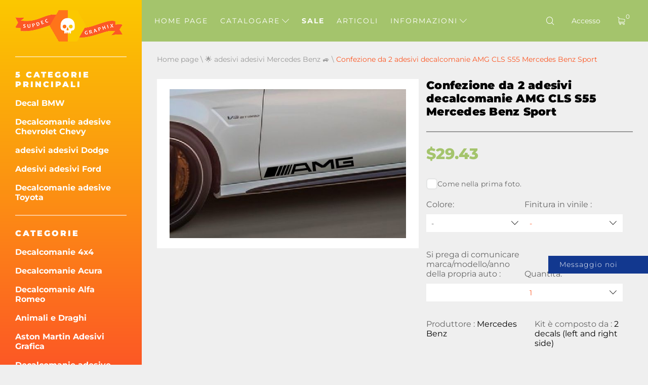

--- FILE ---
content_type: text/html; charset=UTF-8
request_url: https://it.supdec.com/catalog?product_id=1252
body_size: 21189
content:
<!DOCTYPE html>
<html lang="it">
<head>
    <meta charset="UTF-8"/>
    <meta http-equiv="X-UA-Compatible" content="IE=edge,chrome=1"/>
    <meta name="viewport" content="width=device-width, initial-scale=1">
    <meta name="format-detection" content="telephone=no">

            <title>Confezione da 2 adesivi decalcomanie AMG CLS S55 Mercedes Benz Sport
</title>
        <meta name="description"
              content="Confezione da 2 adesivi decalcomanie AMG CLS S55 Mercedes Benz Sport
"/>
    
    <meta name="csrf-param" content="_csrf-supdec-frontend">
<meta name="csrf-token" content="YFiNnpYLEsWrWxGlXI8OVNOxWIV0e7ke4YztqtmjfAhYMvnqpnp98p8YJ88a1UUTm_Ia_wVP1FCb46Pc6NQVJQ==">


                    <meta name="author" content="SupDec Graphix"/>
    <meta property="og:site_name" content="SupDec Graphix"/>
    <meta property="og:title" content="Confezione da 2 adesivi decalcomanie AMG CLS S55 Mercedes Benz Sport
"/>
    <meta property="og:type" content="website"/>
    <meta property="og:description"
          content="Confezione da 2 adesivi decalcomanie AMG CLS S55 Mercedes Benz Sport
"/>
    <meta property="og:url" content="https://it.supdec.com/catalog?product_id=1252"/>
    <meta property="og:image" content="https://it.supdec.com/images/1252_1_2_pack_amg_decal_sticker_cls_s55_mercedes_benz_sport.JPG"/>

            <meta property="product:brand" content="SupDec">
        <meta property="product:availability" content="in stock">
        <meta property="product:condition" content="new">
        <meta property="product:price:amount" content="29.43">
        <meta property="product:price:currency" content="USD">
        <meta property="product:retailer_item_id" content="1252">
    
    <meta name="twitter:site" content="SupDec Graphix"/>
    <meta name="twitter:title" content="Confezione da 2 adesivi decalcomanie AMG CLS S55 Mercedes Benz Sport
">
    <meta name="twitter:description"
          content="Confezione da 2 adesivi decalcomanie AMG CLS S55 Mercedes Benz Sport
"/>
    <meta name="twitter:image" content="https://it.supdec.com/images/1252_1_2_pack_amg_decal_sticker_cls_s55_mercedes_benz_sport.JPG"/>
    <meta name="twitter:creator" content="SupDec Graphix"/>

    <link rel="canonical" href="https://it.supdec.com/catalog?product_id=1252"/>

            <link rel="alternate" hreflang="x-default" href="https://supdec.com/catalog?product_id=1252"/>
            <link rel="alternate" hreflang="en-gb" href="https://gb.supdec.com/catalog?product_id=1252"/>
            <link rel="alternate" hreflang="en-au" href="https://au.supdec.com/catalog?product_id=1252"/>
            <link rel="alternate" hreflang="de" href="https://de.supdec.com/catalog?product_id=1252"/>
            <link rel="alternate" hreflang="fr" href="https://fr.supdec.com/catalog?product_id=1252"/>
            <link rel="alternate" hreflang="es" href="https://es.supdec.com/catalog?product_id=1252"/>
            <link rel="alternate" hreflang="nl" href="https://nl.supdec.com/catalog?product_id=1252"/>
    
    <link rel="apple-touch-icon" sizes="76x76" href="/apple-touch-icon.png">
    <link rel="icon" type="image/png" sizes="32x32" href="/favicon-32x32.png">
    <link rel="icon" type="image/png" sizes="16x16" href="/favicon-16x16.png">
    <link rel="manifest" href="/manifest.json">
    <link rel="mask-icon" href="/safari-pinned-tab.svg" color="#5bbad5">
    <meta name="theme-color" content="#ffffff">


            <link href="/css/product-page.min.css?v=1763569786" rel="preload" as="style">

        <link rel="stylesheet" href="/css/product-page.min.css?v=1763569786">
    
    
            <link rel="stylesheet" data-href="/css/lightbox.min.css?v=1.0.2" load-status="lazy">
    
    <link rel="preload" href="/app-js/sd.js?v=1762162497" as="script"/>

    
    <link rel="preload" href="/fonts/montserrat/montserrat-v25-latin-regular.woff2" as="font" type="font/woff2"
          crossorigin>
    <link rel="preload" href="/fonts/montserrat/montserrat-v25-latin-500.woff2" as="font" type="font/woff2" crossorigin>
    <link rel="preload" href="/fonts/montserrat/montserrat-v25-latin-700.woff2" as="font" type="font/woff2" crossorigin>
    <link rel="preload" href="/fonts/montserrat/montserrat-v25-latin-800.woff2" as="font" type="font/woff2" crossorigin>
    <link rel="preload" href="/fonts/montserrat/montserrat-v25-latin-900.woff2" as="font" type="font/woff2" crossorigin>
    <link rel="preload" href="/fonts/iconset/iconset.woff?7qayz9" as="font" type="font/woff" crossorigin>
    <link rel="preload" href="/fonts/icon/bitlab.woff?dr81zo" as="font" type="font/woff" crossorigin>

    <link rel="preconnect" href="https://www.googletagmanager.com">
    <link rel="preconnect" href="https://www.google-analytics.com">
    <!--    <link rel="preconnect" href="https://connect.facebook.net">-->

    <link rel="dns-prefetch" href="https://www.googletagmanager.com">
    <link rel="dns-prefetch" href="https://www.google-analytics.com">
    <!--    <link rel="dns-prefetch" href="https://connect.facebook.net">-->

    <script type="application/ld+json">
        {
            "@context": "https://schema.org",
            "@type": "Organization",
            "url": "https://supdec.com/",
            "logo": "https://supdec.com/img/logo.png"
        }
    </script>


    <style>
        .grecaptcha-badge {
            visibility: hidden;
        }

        .select__color--list {
            max-height: 250px !important;
        }

        .advise_car {
            border: none;
            background: #fff;
            color: #fc5825;
            height: 35px;
            padding-left: 10px;
            width: 100%;
        }

        .singleProd__input {
            margin-bottom: 10px;
        }

        .singleProd__input span {
            display: block;
            margin-bottom: 10px;
        }

    </style>
    <style>
    /* montserrat-300 - latin */
    @font-face {
        font-display: swap; /* Check https://developer.mozilla.org/en-US/docs/Web/CSS/@font-face/font-display for other options. */
        font-family: 'Montserrat';
        font-style: normal;
        font-weight: 300;
        src: url('/fonts/montserrat/montserrat-v25-latin-300.woff2') format('woff2'); /* Chrome 36+, Opera 23+, Firefox 39+, Safari 12+, iOS 10+ */
    }
    /* montserrat-regular - latin */
    @font-face {
        font-display: swap; /* Check https://developer.mozilla.org/en-US/docs/Web/CSS/@font-face/font-display for other options. */
        font-family: 'Montserrat';
        font-style: normal;
        font-weight: 400;
        src: url('/fonts/montserrat/montserrat-v25-latin-regular.woff2') format('woff2'); /* Chrome 36+, Opera 23+, Firefox 39+, Safari 12+, iOS 10+ */
    }
    /* montserrat-italic - latin */
    @font-face {
        font-display: swap; /* Check https://developer.mozilla.org/en-US/docs/Web/CSS/@font-face/font-display for other options. */
        font-family: 'Montserrat';
        font-style: italic;
        font-weight: 400;
        src: url('/fonts/montserrat/montserrat-v25-latin-italic.woff2') format('woff2'); /* Chrome 36+, Opera 23+, Firefox 39+, Safari 12+, iOS 10+ */
    }
    /* montserrat-500 - latin */
    @font-face {
        font-display: swap; /* Check https://developer.mozilla.org/en-US/docs/Web/CSS/@font-face/font-display for other options. */
        font-family: 'Montserrat';
        font-style: normal;
        font-weight: 500;
        src: url('/fonts/montserrat/montserrat-v25-latin-500.woff2') format('woff2'); /* Chrome 36+, Opera 23+, Firefox 39+, Safari 12+, iOS 10+ */
    }
    /* montserrat-700 - latin */
    @font-face {
        font-display: swap; /* Check https://developer.mozilla.org/en-US/docs/Web/CSS/@font-face/font-display for other options. */
        font-family: 'Montserrat';
        font-style: normal;
        font-weight: 700;
        src: url('/fonts/montserrat/montserrat-v25-latin-700.woff2') format('woff2'); /* Chrome 36+, Opera 23+, Firefox 39+, Safari 12+, iOS 10+ */
    }
    /* montserrat-800 - latin */
    @font-face {
        font-display: swap; /* Check https://developer.mozilla.org/en-US/docs/Web/CSS/@font-face/font-display for other options. */
        font-family: 'Montserrat';
        font-style: normal;
        font-weight: 800;
        src: url('/fonts/montserrat/montserrat-v25-latin-800.woff2') format('woff2'); /* Chrome 36+, Opera 23+, Firefox 39+, Safari 12+, iOS 10+ */
    }
    /* montserrat-900 - latin */
    @font-face {
        font-display: swap; /* Check https://developer.mozilla.org/en-US/docs/Web/CSS/@font-face/font-display for other options. */
        font-family: 'Montserrat';
        font-style: normal;
        font-weight: 900;
        src: url('/fonts/montserrat/montserrat-v25-latin-900.woff2') format('woff2'); /* Chrome 36+, Opera 23+, Firefox 39+, Safari 12+, iOS 10+ */
    }

    @font-face {
        font-family: 'bitlab';
        src: url('/fonts/icon/bitlab.eot?dr81zo');
        src: url('/fonts/icon/bitlab.eot?dr81zo#iefix') format('embedded-opentype'),
            /*url('/fonts/icon/bitlab.ttf?dr81zo') format('truetype'),*/ url('/fonts/icon/bitlab.woff?dr81zo') format('woff'),
        url('/fonts/icon/bitlab.svg?dr81zo#bitlab') format('svg');
        font-weight: normal;
        font-style: normal;
        font-display: swap;
    }

    @font-face {
        font-family: 'iconset';
        src: url('/fonts/iconset/iconset.eot?7qayz9');
        src: url('/fonts/iconset/iconset.eot?7qayz9#iefix') format('embedded-opentype'),
            /*url('/fonts/iconset/iconset.ttf?7qayz9') format('truetype'),*/ url('/fonts/iconset/iconset.woff?7qayz9') format('woff'),
        url('/fonts/iconset/iconset.svg?7qayz9#iconset') format('svg');
        font-weight: normal;
        font-style: normal;
        font-display: swap;
    }

</style>
                <!--    <script type="text/javascript">-->
    <!--        (function (i, s, o, g, r, a, m) {-->
    <!--            i['GoogleAnalyticsObject'] = r;-->
    <!--            i[r] = i[r] || function () {-->
    <!--                (i[r].q = i[r].q || []).push(arguments)-->
    <!--            }, i[r].l = 1 * new Date();-->
    <!--            a = s.createElement(o),-->
    <!--                m = s.getElementsByTagName(o)[0];-->
    <!--            a.async = 1;-->
    <!--            a.src = g;-->
    <!--            m.parentNode.insertBefore(a, m)-->
    <!--        })(window, document, 'script', 'https://www.google-analytics.com/analytics.js', 'ga');-->
    <!---->
    <!--        ga('create', 'UA-27948650-1', 'auto', {'allowLinker': true});-->
    <!--        ga('require', 'linker');-->
    <!--        ga('linker:autoLink', ['de.supdec.com', 'it.supdec.com', 'fr.supdec.com', 'es.supdec.com', 'nl.supdec.com', 'au.supdec.com', 'gb.supdec.com']);-->
    <!--        ga('send', 'pageview');-->
    <!--        ga('require', 'ecommerce');-->
    <!--    </script>-->

<!-- Google Tag Manager -->
<script>(function (w, d, s, l, i) {
        w[l] = w[l] || [];
        w[l].push({
            'gtm.start':
                new Date().getTime(), event: 'gtm.js'
        });
        var f = d.getElementsByTagName(s)[0],
            j = d.createElement(s), dl = l != 'dataLayer' ? '&l=' + l : '';
        j.async = true;
        j.src =
            'https://www.googletagmanager.com/gtm.js?id=' + i + dl;
        f.parentNode.insertBefore(j, f);
    })(window, document, 'script', 'dataLayer', 'GTM-T5BRM9S');</script>
<!-- End Google Tag Manager -->
    <!-- Pinterest Tag -->
    <script>
        !function (e) {
            if (!window.pintrk) {
                window.pintrk = function () {
                    window.pintrk.queue.push(Array.prototype.slice.call(arguments))
                };
                var
                    n = window.pintrk;
                n.queue = [], n.version = "3.0";
                var
                    t = document.createElement("script");
                t.async = !0, t.src = e;
                var
                    r = document.getElementsByTagName("script")[0];
                r.parentNode.insertBefore(t, r)
            }
        }("https://s.pinimg.com/ct/core.js");
        pintrk('load', '2612502682791', {em: 'support@supdec.com'});
        pintrk('page');
    </script>
    <noscript>
        <img height="1" width="1" style="display:none;" alt=""
             src="https://ct.pinterest.com/v3/?event=init&tid=2612502682791&pd[em]=7179797fd79200d3fcefaf9baa087e45&noscript=1"/>
    </noscript>
    <!-- end Pinterest Tag -->

        <!-- TODO recaptcha -->
    <script src="https://www.google.com/recaptcha/api.js?render=6LfTxiUpAAAAAEIoWalhsojPOBFCGNnCVXyuikhe"></script>
    <input type="hidden" id="recaptcha" name="recaptcha" value="6LfTxiUpAAAAAEIoWalhsojPOBFCGNnCVXyuikhe">

</head>
<body>
<!-- Google Tag Manager (noscript) -->
<noscript>
    <iframe src="https://www.googletagmanager.com/ns.html?id=GTM-T5BRM9S"
            height="0" width="0" style="display:none;visibility:hidden"></iframe>
</noscript>
<!-- End Google Tag Manager (noscript) -->



<div class="sidebar__overlay"></div>
<aside id="sidebar">
    <div class="fixed-widget">
        <a id="logo" href="/"><img src="/img/logo.png" loading="lazy" width="212" height="62" alt="Logo Supdec"></a>
                    <hr/>
            <nav id="js-scrollnav">
                <div class="h2">5 categorie principali</div>
                <ul itemscope itemtype="http://www.schema.org/SiteNavigationElement">
                                            <li itemprop="name"><a itemprop="url"
                                               href="/catalog?cat_id=45" >Decal BMW
</a>
                        </li>
                                            <li itemprop="name"><a itemprop="url"
                                               href="/catalog?cat_id=59" >Decalcomanie adesive Chevrolet Chevy
</a>
                        </li>
                                            <li itemprop="name"><a itemprop="url"
                                               href="/catalog?cat_id=47" >adesivi adesivi Dodge
</a>
                        </li>
                                            <li itemprop="name"><a itemprop="url"
                                               href="/catalog?cat_id=55" >Adesivi adesivi Ford
</a>
                        </li>
                                            <li itemprop="name"><a itemprop="url"
                                               href="/catalog?cat_id=64" >Decalcomanie adesive Toyota
</a>
                        </li>
                                    </ul>
            </nav>
                <hr/>
        <nav id="js-scrollnav">
            <div class="h2">Categorie</div>
            <ul itemscope itemtype="http://www.schema.org/SiteNavigationElement">
                                                            <li itemprop="name"><a itemprop="url"
                                               href="/catalog?cat_id=43" >Decalcomanie 4x4
</a>
                        </li>
                                            <li itemprop="name"><a itemprop="url"
                                               href="/catalog?cat_id=108" >Decalcomanie Acura
</a>
                        </li>
                                            <li itemprop="name"><a itemprop="url"
                                               href="/catalog?cat_id=97" >Decalcomanie Alfa Romeo
</a>
                        </li>
                                            <li itemprop="name"><a itemprop="url"
                                               href="/catalog?cat_id=38" >Animali e Draghi
</a>
                        </li>
                                            <li itemprop="name"><a itemprop="url"
                                               href="/catalog?cat_id=120" >Aston Martin Adesivi Grafica
</a>
                        </li>
                                            <li itemprop="name"><a itemprop="url"
                                               href="/catalog?cat_id=52" >Decalcomanie adesive Audi
</a>
                        </li>
                                            <li itemprop="name"><a itemprop="url"
                                               href="/catalog?cat_id=22" >Adesivi per auto veicolo
</a>
                        </li>
                                            <li itemprop="name"><a itemprop="url"
                                               href="/catalog?cat_id=119" >Distintivi ed emblemi
</a>
                        </li>
                                            <li itemprop="name"><a itemprop="url"
                                               href="/catalog?cat_id=45" >Decal BMW
</a>
                        </li>
                                            <li itemprop="name"><a itemprop="url"
                                               href="/catalog?cat_id=28" >Adesivi per barche
</a>
                        </li>
                                            <li itemprop="name"><a itemprop="url"
                                               href="/catalog?cat_id=34" >Adesivi auto per carrozzeria
</a>
                        </li>
                                            <li itemprop="name"><a itemprop="url"
                                               href="/catalog?cat_id=60" >Decal Cadillac
</a>
                        </li>
                                            <li itemprop="name"><a itemprop="url"
                                               href="/catalog?cat_id=59" >Decalcomanie adesive Chevrolet Chevy
</a>
                        </li>
                                            <li itemprop="name"><a itemprop="url"
                                               href="/catalog?cat_id=117" >Adesivi decalcomanie Chrysler
</a>
                        </li>
                                            <li itemprop="name"><a itemprop="url"
                                               href="/catalog?cat_id=98" >adesivi CITROEN
</a>
                        </li>
                                            <li itemprop="name"><a itemprop="url"
                                               href="/catalog?cat_id=58" >Decalcomanie per auto
</a>
                        </li>
                                            <li itemprop="name"><a itemprop="url"
                                               href="/catalog?cat_id=94" >Decal per il gioco Cornhole
</a>
                        </li>
                                            <li itemprop="name"><a itemprop="url"
                                               href="/catalog?cat_id=78" >ADESIVI DAIHATSU
</a>
                        </li>
                                            <li itemprop="name"><a itemprop="url"
                                               href="/catalog?cat_id=65" >Decalcomanie Adesive per Subaru
</a>
                        </li>
                                            <li itemprop="name"><a itemprop="url"
                                               href="/catalog?cat_id=47" >adesivi adesivi Dodge
</a>
                        </li>
                                            <li itemprop="name"><a itemprop="url"
                                               href="/catalog?cat_id=90" >Adesivi adesivi a cupola
</a>
                        </li>
                                            <li itemprop="name"><a itemprop="url"
                                               href="/catalog?cat_id=100" >adesivi Ducati
</a>
                        </li>
                                            <li itemprop="name"><a itemprop="url"
                                               href="/catalog?cat_id=107" >Decalcomanie Ferrari
</a>
                        </li>
                                            <li itemprop="name"><a itemprop="url"
                                               href="/catalog?cat_id=81" >Decalcomanie adesive Fiat
</a>
                        </li>
                                            <li itemprop="name"><a itemprop="url"
                                               href="/catalog?cat_id=55" >Adesivi adesivi Ford
</a>
                        </li>
                                            <li itemprop="name"><a itemprop="url"
                                               href="/catalog?cat_id=68" >Divertenti adesivi per decalcomanie
</a>
                        </li>
                                            <li itemprop="name"><a itemprop="url"
                                               href="/catalog?cat_id=70" >Adesivi per giochi e decalcomanie
</a>
                        </li>
                                            <li itemprop="name"><a itemprop="url"
                                               href="/catalog?cat_id=57" >Adesivi Decalcomanie GMC
</a>
                        </li>
                                            <li itemprop="name"><a itemprop="url"
                                               href="/catalog?cat_id=92" >Cappelli e Berretti
</a>
                        </li>
                                            <li itemprop="name"><a itemprop="url"
                                               href="/catalog?cat_id=82" >Decalcomanie Hemi
</a>
                        </li>
                                            <li itemprop="name"><a itemprop="url"
                                               href="/catalog?cat_id=56" >Arredamento per la casa
</a>
                        </li>
                                            <li itemprop="name"><a itemprop="url"
                                               href="/catalog?cat_id=67" >Adesivi adesivi Honda
</a>
                        </li>
                                            <li itemprop="name"><a itemprop="url"
                                               href="/catalog?cat_id=36" >Decal per cofano
</a>
                        </li>
                                            <li itemprop="name"><a itemprop="url"
                                               href="/catalog?cat_id=101" >adesivi adesivi HUMMER
</a>
                        </li>
                                            <li itemprop="name"><a itemprop="url"
                                               href="/catalog?cat_id=103" >Decal Hyundai
</a>
                        </li>
                                            <li itemprop="name"><a itemprop="url"
                                               href="/catalog?cat_id=109" >Adesivi adesivi Infiniti
</a>
                        </li>
                                            <li itemprop="name"><a itemprop="url"
                                               href="/catalog?cat_id=40" >Adesivi / Decalcomanie con nome utente Instagram
</a>
                        </li>
                                            <li itemprop="name"><a itemprop="url"
                                               href="/catalog?cat_id=83" >adesivi JAGUAR
</a>
                        </li>
                                            <li itemprop="name"><a itemprop="url"
                                               href="/catalog?cat_id=63" >Mercato interno giapponese JDM
</a>
                        </li>
                                            <li itemprop="name"><a itemprop="url"
                                               href="/catalog?cat_id=49" >adesivi Jeep
</a>
                        </li>
                                            <li itemprop="name"><a itemprop="url"
                                               href="/catalog?cat_id=84" >Adesivi adesivi KIA Motors
</a>
                        </li>
                                            <li itemprop="name"><a itemprop="url"
                                               href="/catalog?cat_id=116" >Decalcomanie Lamborghini
</a>
                        </li>
                                            <li itemprop="name"><a itemprop="url"
                                               href="/catalog?cat_id=102" >Land Rover
</a>
                        </li>
                                            <li itemprop="name"><a itemprop="url"
                                               href="/catalog?cat_id=26" >Portatile
</a>
                        </li>
                                            <li itemprop="name"><a itemprop="url"
                                               href="/catalog?cat_id=41" >Decal per laptop MacBook
</a>
                        </li>
                                            <li itemprop="name"><a itemprop="url"
                                               href="/catalog?cat_id=96" >adesivi decalcomanie LEXUS
</a>
                        </li>
                                            <li itemprop="name"><a itemprop="url"
                                               href="/catalog?cat_id=121" >Coperture e cornici per targhe auto
</a>
                        </li>
                                            <li itemprop="name"><a itemprop="url"
                                               href="/catalog?cat_id=115" >adesivi Lincoln
</a>
                        </li>
                                            <li itemprop="name"><a itemprop="url"
                                               href="/catalog?cat_id=72" >adesivi adesivi Mazda
</a>
                        </li>
                                            <li itemprop="name"><a itemprop="url"
                                               href="/catalog?cat_id=122" >Adesivi McLaren
</a>
                        </li>
                                            <li itemprop="name"><a itemprop="url"
                                               href="/catalog?cat_id=54" >adesivi adesivi Mercedes Benz
</a>
                        </li>
                                            <li itemprop="name"><a itemprop="url"
                                               href="/catalog?cat_id=110" >Emblema in metallo CNC
</a>
                        </li>
                                            <li itemprop="name"><a itemprop="url"
                                               href="/catalog?cat_id=80" >adesivi adesivi MINI Cooper
</a>
                        </li>
                                            <li itemprop="name"><a itemprop="url"
                                               href="/catalog?cat_id=69" >adesivi adesivi Mitsubishi
</a>
                        </li>
                                            <li itemprop="name"><a itemprop="url"
                                               href="/catalog?cat_id=89" >Decalcomanie adesive Molon Labe
</a>
                        </li>
                                            <li itemprop="name"><a itemprop="url"
                                               href="/catalog?cat_id=23" >Decal per moto
</a>
                        </li>
                                            <li itemprop="name"><a itemprop="url"
                                               href="/catalog?cat_id=104" >Decal per film e TV
</a>
                        </li>
                                            <li itemprop="name"><a itemprop="url"
                                               href="/catalog?cat_id=33" >Decalcomanie per strumenti musicali
</a>
                        </li>
                                            <li itemprop="name"><a itemprop="url"
                                               href="/catalog?cat_id=50" >Decal Nissan
</a>
                        </li>
                                            <li itemprop="name"><a itemprop="url"
                                               href="/catalog?cat_id=66" >Decalcomanie adesive Opel
</a>
                        </li>
                                            <li itemprop="name"><a itemprop="url"
                                               href="/catalog?cat_id=25" >Altri
</a>
                        </li>
                                            <li itemprop="name"><a itemprop="url"
                                               href="/catalog?cat_id=37" >Pee sui decalcomanie
</a>
                        </li>
                                            <li itemprop="name"><a itemprop="url"
                                               href="/catalog?cat_id=77" >adesivi decal PEUGEOT
</a>
                        </li>
                                            <li itemprop="name"><a itemprop="url"
                                               href="/catalog?cat_id=46" >Decalcomanie per cabinet del flipper
</a>
                        </li>
                                            <li itemprop="name"><a itemprop="url"
                                               href="/catalog?cat_id=106" >adesivi Pontiac
</a>
                        </li>
                                            <li itemprop="name"><a itemprop="url"
                                               href="/catalog?cat_id=61" >adesivi adesivi Porsche
</a>
                        </li>
                                            <li itemprop="name"><a itemprop="url"
                                               href="/catalog?cat_id=39" >Decalcomanie da corsa
</a>
                        </li>
                                            <li itemprop="name"><a itemprop="url"
                                               href="/catalog?cat_id=35" >Strisce da corsa
</a>
                        </li>
                                            <li itemprop="name"><a itemprop="url"
                                               href="/catalog?cat_id=73" >Grafiche adesive per il lunotto posteriore
</a>
                        </li>
                                            <li itemprop="name"><a itemprop="url"
                                               href="/catalog?cat_id=91" >Decalcomanie adesive Renault
</a>
                        </li>
                                            <li itemprop="name"><a itemprop="url"
                                               href="/catalog?cat_id=75" >Adesivi/Stickers Musica Rock
</a>
                        </li>
                                            <li itemprop="name"><a itemprop="url"
                                               href="/catalog?cat_id=118" >Decal in vendita -50% di sconto
</a>
                        </li>
                                            <li itemprop="name"><a itemprop="url"
                                               href="/catalog?cat_id=111" >adesivi SEAT
</a>
                        </li>
                                            <li itemprop="name"><a itemprop="url"
                                               href="/catalog?cat_id=113" >Decalcomanie per Finestre Laterali
</a>
                        </li>
                                            <li itemprop="name"><a itemprop="url"
                                               href="/catalog?cat_id=112" >adesivi SKODA
</a>
                        </li>
                                            <li itemprop="name"><a itemprop="url"
                                               href="/catalog?cat_id=85" >Adesivi teschi e Punisher
</a>
                        </li>
                                            <li itemprop="name"><a itemprop="url"
                                               href="/catalog?cat_id=86" >Adesivi Decalcomanie SPLASH
</a>
                        </li>
                                            <li itemprop="name"><a itemprop="url"
                                               href="/catalog?cat_id=105" >Decal per appassionati di sport
</a>
                        </li>
                                            <li itemprop="name"><a itemprop="url"
                                               href="/catalog?cat_id=51" >Adesivo Decal "Sport Mind"
</a>
                        </li>
                                            <li itemprop="name"><a itemprop="url"
                                               href="/catalog?cat_id=71" >adesivi adesivi di Star Wars
</a>
                        </li>
                                            <li itemprop="name"><a itemprop="url"
                                               href="/catalog?cat_id=114" >Fermare la guerra in Ucraina
</a>
                        </li>
                                            <li itemprop="name"><a itemprop="url"
                                               href="/catalog?cat_id=99" >adesivi adesivi Suzuki
</a>
                        </li>
                                            <li itemprop="name"><a itemprop="url"
                                               href="/catalog?cat_id=74" >Adesivo portellone
</a>
                        </li>
                                            <li itemprop="name"><a itemprop="url"
                                               href="/catalog?cat_id=76" >Decalcomanie adesive Tesla
</a>
                        </li>
                                            <li itemprop="name"><a itemprop="url"
                                               href="/catalog?cat_id=64" >Decalcomanie adesive Toyota
</a>
                        </li>
                                            <li itemprop="name"><a itemprop="url"
                                               href="/catalog?cat_id=87" >Adesivi laterali del cassone del camion
</a>
                        </li>
                                            <li itemprop="name"><a itemprop="url"
                                               href="/catalog?cat_id=79" >Adesivi adesivi Turbo
</a>
                        </li>
                                            <li itemprop="name"><a itemprop="url"
                                               href="/catalog?cat_id=95" >Adesivi adesivi Volkswagen VW
</a>
                        </li>
                                            <li itemprop="name"><a itemprop="url"
                                               href="/catalog?cat_id=24" >Adesivi murali
</a>
                        </li>
                                            <li itemprop="name"><a itemprop="url"
                                               href="/catalog?cat_id=42" >Decal per tappo centrale ruota
</a>
                        </li>
                                            <li itemprop="name"><a itemprop="url"
                                               href="/catalog?cat_id=48" >Decalcomanie per parabrezza
</a>
                        </li>
                                            <li itemprop="name"><a itemprop="url"
                                               href="/catalog?cat_id=53" >Adesivi in vinile per auto Zombie
</a>
                        </li>
                                                </ul>
        </nav>
    </div>
</aside>
<main id="page" >

    <!--header-->
<header id="header" class="header nav-down">
    <div class="menu__btn"><span></span><span></span><span></span></div>

    <nav class="header__nav--dt">
        <ul>
                                                <li class=" "><a
                                href="/">Home page</a></li>
                                                                <li class="hasSub ">
                        <a class="js-catalogToggle" role="button" aria-label="catalog toggle">Catalogare <i
                                    class="icon-arrow"></i></a>
                        <div>
                                                            <ul class="sub__menu sub__menu--categories">
                                                                            <li>
                                            <a href="/catalog?cat_id=43">Decalcomanie 4x4
</a>
                                        </li>
                                                                            <li>
                                            <a href="/catalog?cat_id=108">Decalcomanie Acura
</a>
                                        </li>
                                                                            <li>
                                            <a href="/catalog?cat_id=97">Decalcomanie Alfa Romeo
</a>
                                        </li>
                                                                            <li>
                                            <a href="/catalog?cat_id=38">Animali e Draghi
</a>
                                        </li>
                                                                            <li>
                                            <a href="/catalog?cat_id=120">Aston Martin Adesivi Grafica
</a>
                                        </li>
                                                                            <li>
                                            <a href="/catalog?cat_id=52">Decalcomanie adesive Audi
</a>
                                        </li>
                                                                            <li>
                                            <a href="/catalog?cat_id=22">Adesivi per auto veicolo
</a>
                                        </li>
                                                                            <li>
                                            <a href="/catalog?cat_id=119">Distintivi ed emblemi
</a>
                                        </li>
                                                                            <li>
                                            <a href="/catalog?cat_id=45">Decal BMW
</a>
                                        </li>
                                                                            <li>
                                            <a href="/catalog?cat_id=28">Adesivi per barche
</a>
                                        </li>
                                                                            <li>
                                            <a href="/catalog?cat_id=34">Adesivi auto per carrozzeria
</a>
                                        </li>
                                                                            <li>
                                            <a href="/catalog?cat_id=60">Decal Cadillac
</a>
                                        </li>
                                                                            <li>
                                            <a href="/catalog?cat_id=59">Decalcomanie adesive Chevrolet Chevy
</a>
                                        </li>
                                                                            <li>
                                            <a href="/catalog?cat_id=117">Adesivi decalcomanie Chrysler
</a>
                                        </li>
                                                                            <li>
                                            <a href="/catalog?cat_id=98">adesivi CITROEN
</a>
                                        </li>
                                                                            <li>
                                            <a href="/catalog?cat_id=58">Decalcomanie per auto
</a>
                                        </li>
                                                                            <li>
                                            <a href="/catalog?cat_id=94">Decal per il gioco Cornhole
</a>
                                        </li>
                                                                            <li>
                                            <a href="/catalog?cat_id=78">ADESIVI DAIHATSU
</a>
                                        </li>
                                                                            <li>
                                            <a href="/catalog?cat_id=65">Decalcomanie Adesive per Subaru
</a>
                                        </li>
                                                                            <li>
                                            <a href="/catalog?cat_id=47">adesivi adesivi Dodge
</a>
                                        </li>
                                                                            <li>
                                            <a href="/catalog?cat_id=90">Adesivi adesivi a cupola
</a>
                                        </li>
                                                                            <li>
                                            <a href="/catalog?cat_id=100">adesivi Ducati
</a>
                                        </li>
                                                                            <li>
                                            <a href="/catalog?cat_id=107">Decalcomanie Ferrari
</a>
                                        </li>
                                                                            <li>
                                            <a href="/catalog?cat_id=81">Decalcomanie adesive Fiat
</a>
                                        </li>
                                                                            <li>
                                            <a href="/catalog?cat_id=55">Adesivi adesivi Ford
</a>
                                        </li>
                                                                            <li>
                                            <a href="/catalog?cat_id=68">Divertenti adesivi per decalcomanie
</a>
                                        </li>
                                                                            <li>
                                            <a href="/catalog?cat_id=70">Adesivi per giochi e decalcomanie
</a>
                                        </li>
                                                                            <li>
                                            <a href="/catalog?cat_id=57">Adesivi Decalcomanie GMC
</a>
                                        </li>
                                                                            <li>
                                            <a href="/catalog?cat_id=92">Cappelli e Berretti
</a>
                                        </li>
                                                                            <li>
                                            <a href="/catalog?cat_id=82">Decalcomanie Hemi
</a>
                                        </li>
                                                                            <li>
                                            <a href="/catalog?cat_id=56">Arredamento per la casa
</a>
                                        </li>
                                                                            <li>
                                            <a href="/catalog?cat_id=67">Adesivi adesivi Honda
</a>
                                        </li>
                                                                            <li>
                                            <a href="/catalog?cat_id=36">Decal per cofano
</a>
                                        </li>
                                                                            <li>
                                            <a href="/catalog?cat_id=101">adesivi adesivi HUMMER
</a>
                                        </li>
                                                                            <li>
                                            <a href="/catalog?cat_id=103">Decal Hyundai
</a>
                                        </li>
                                                                            <li>
                                            <a href="/catalog?cat_id=109">Adesivi adesivi Infiniti
</a>
                                        </li>
                                                                            <li>
                                            <a href="/catalog?cat_id=40">Adesivi / Decalcomanie con nome utente Instagram
</a>
                                        </li>
                                                                            <li>
                                            <a href="/catalog?cat_id=83">adesivi JAGUAR
</a>
                                        </li>
                                                                            <li>
                                            <a href="/catalog?cat_id=63">Mercato interno giapponese JDM
</a>
                                        </li>
                                                                            <li>
                                            <a href="/catalog?cat_id=49">adesivi Jeep
</a>
                                        </li>
                                                                            <li>
                                            <a href="/catalog?cat_id=84">Adesivi adesivi KIA Motors
</a>
                                        </li>
                                                                            <li>
                                            <a href="/catalog?cat_id=116">Decalcomanie Lamborghini
</a>
                                        </li>
                                                                            <li>
                                            <a href="/catalog?cat_id=102">Land Rover
</a>
                                        </li>
                                                                            <li>
                                            <a href="/catalog?cat_id=26">Portatile
</a>
                                        </li>
                                                                            <li>
                                            <a href="/catalog?cat_id=41">Decal per laptop MacBook
</a>
                                        </li>
                                                                            <li>
                                            <a href="/catalog?cat_id=96">adesivi decalcomanie LEXUS
</a>
                                        </li>
                                                                            <li>
                                            <a href="/catalog?cat_id=121">Coperture e cornici per targhe auto
</a>
                                        </li>
                                                                            <li>
                                            <a href="/catalog?cat_id=115">adesivi Lincoln
</a>
                                        </li>
                                                                            <li>
                                            <a href="/catalog?cat_id=72">adesivi adesivi Mazda
</a>
                                        </li>
                                                                            <li>
                                            <a href="/catalog?cat_id=122">Adesivi McLaren
</a>
                                        </li>
                                                                            <li>
                                            <a href="/catalog?cat_id=54">adesivi adesivi Mercedes Benz
</a>
                                        </li>
                                                                            <li>
                                            <a href="/catalog?cat_id=110">Emblema in metallo CNC
</a>
                                        </li>
                                                                            <li>
                                            <a href="/catalog?cat_id=80">adesivi adesivi MINI Cooper
</a>
                                        </li>
                                                                            <li>
                                            <a href="/catalog?cat_id=69">adesivi adesivi Mitsubishi
</a>
                                        </li>
                                                                            <li>
                                            <a href="/catalog?cat_id=89">Decalcomanie adesive Molon Labe
</a>
                                        </li>
                                                                            <li>
                                            <a href="/catalog?cat_id=23">Decal per moto
</a>
                                        </li>
                                                                            <li>
                                            <a href="/catalog?cat_id=104">Decal per film e TV
</a>
                                        </li>
                                                                            <li>
                                            <a href="/catalog?cat_id=33">Decalcomanie per strumenti musicali
</a>
                                        </li>
                                                                            <li>
                                            <a href="/catalog?cat_id=50">Decal Nissan
</a>
                                        </li>
                                                                            <li>
                                            <a href="/catalog?cat_id=66">Decalcomanie adesive Opel
</a>
                                        </li>
                                                                            <li>
                                            <a href="/catalog?cat_id=25">Altri
</a>
                                        </li>
                                                                            <li>
                                            <a href="/catalog?cat_id=37">Pee sui decalcomanie
</a>
                                        </li>
                                                                            <li>
                                            <a href="/catalog?cat_id=77">adesivi decal PEUGEOT
</a>
                                        </li>
                                                                            <li>
                                            <a href="/catalog?cat_id=46">Decalcomanie per cabinet del flipper
</a>
                                        </li>
                                                                            <li>
                                            <a href="/catalog?cat_id=106">adesivi Pontiac
</a>
                                        </li>
                                                                            <li>
                                            <a href="/catalog?cat_id=61">adesivi adesivi Porsche
</a>
                                        </li>
                                                                            <li>
                                            <a href="/catalog?cat_id=39">Decalcomanie da corsa
</a>
                                        </li>
                                                                            <li>
                                            <a href="/catalog?cat_id=35">Strisce da corsa
</a>
                                        </li>
                                                                            <li>
                                            <a href="/catalog?cat_id=73">Grafiche adesive per il lunotto posteriore
</a>
                                        </li>
                                                                            <li>
                                            <a href="/catalog?cat_id=91">Decalcomanie adesive Renault
</a>
                                        </li>
                                                                            <li>
                                            <a href="/catalog?cat_id=75">Adesivi/Stickers Musica Rock
</a>
                                        </li>
                                                                            <li>
                                            <a href="/catalog?cat_id=118">Decal in vendita -50% di sconto
</a>
                                        </li>
                                                                            <li>
                                            <a href="/catalog?cat_id=111">adesivi SEAT
</a>
                                        </li>
                                                                            <li>
                                            <a href="/catalog?cat_id=113">Decalcomanie per Finestre Laterali
</a>
                                        </li>
                                                                            <li>
                                            <a href="/catalog?cat_id=112">adesivi SKODA
</a>
                                        </li>
                                                                            <li>
                                            <a href="/catalog?cat_id=85">Adesivi teschi e Punisher
</a>
                                        </li>
                                                                            <li>
                                            <a href="/catalog?cat_id=86">Adesivi Decalcomanie SPLASH
</a>
                                        </li>
                                                                            <li>
                                            <a href="/catalog?cat_id=105">Decal per appassionati di sport
</a>
                                        </li>
                                                                            <li>
                                            <a href="/catalog?cat_id=51">Adesivo Decal "Sport Mind"
</a>
                                        </li>
                                                                            <li>
                                            <a href="/catalog?cat_id=71">adesivi adesivi di Star Wars
</a>
                                        </li>
                                                                            <li>
                                            <a href="/catalog?cat_id=114">Fermare la guerra in Ucraina
</a>
                                        </li>
                                                                            <li>
                                            <a href="/catalog?cat_id=99">adesivi adesivi Suzuki
</a>
                                        </li>
                                                                            <li>
                                            <a href="/catalog?cat_id=74">Adesivo portellone
</a>
                                        </li>
                                                                            <li>
                                            <a href="/catalog?cat_id=76">Decalcomanie adesive Tesla
</a>
                                        </li>
                                                                            <li>
                                            <a href="/catalog?cat_id=64">Decalcomanie adesive Toyota
</a>
                                        </li>
                                                                            <li>
                                            <a href="/catalog?cat_id=87">Adesivi laterali del cassone del camion
</a>
                                        </li>
                                                                            <li>
                                            <a href="/catalog?cat_id=79">Adesivi adesivi Turbo
</a>
                                        </li>
                                                                            <li>
                                            <a href="/catalog?cat_id=95">Adesivi adesivi Volkswagen VW
</a>
                                        </li>
                                                                            <li>
                                            <a href="/catalog?cat_id=24">Adesivi murali
</a>
                                        </li>
                                                                            <li>
                                            <a href="/catalog?cat_id=42">Decal per tappo centrale ruota
</a>
                                        </li>
                                                                            <li>
                                            <a href="/catalog?cat_id=48">Decalcomanie per parabrezza
</a>
                                        </li>
                                                                            <li>
                                            <a href="/catalog?cat_id=53">Adesivi in vinile per auto Zombie
</a>
                                        </li>
                                                                    </ul>
                            
                        </div>
                    </li>
                                                                <li class="active "><a
                                href="/catalog?cat_id=118">Sale</a></li>
                                                                <li class=" "><a
                                href="/news">Articoli</a></li>
                                                                <li class="hasSub full-desktop-hide">
                        <a class="js-catalogToggle" role="button" aria-label="catalog toggle">Informazioni <i
                                    class="icon-arrow"></i></a>
                        <div>
                                                            <ul class="sub__menu sub__menu--items">
                                                                            <li>
                                            <a href="/contact">Informazioni di contatto</a>
                                        </li>
                                                                            <li>
                                            <a href="/faq">FAQ</a>
                                        </li>
                                                                            <li>
                                            <a href="/delivery">Consegna</a>
                                        </li>
                                                                            <li>
                                            <a href="/tracking">Tracciamento dell'ordine</a>
                                        </li>
                                                                            <li>
                                            <a href="/instruction">Istruzione</a>
                                        </li>
                                                                    </ul>
                            
                        </div>
                    </li>
                                                                <li class=" full-desktop-show"><a
                                href="/delivery">Consegna</a></li>
                                                                <li class=" full-desktop-show"><a
                                href="/tracking">Tracciamento dell'ordine</a></li>
                                                                <li class=" full-desktop-show"><a
                                href="/instruction">Istruzione</a></li>
                                    </ul>
    </nav>

    <a href="/" class="header__logo"><img src="/img/supdec_logo_mob.png" width="320" height="44"
                                                           alt="Logo mobile"></a>

            <ul class="header__controll">
            <li><i class=" icon-search js-search"></i></li>
            <li>
                <span class="js-login">Accesso</span>
            </li>
            <li>
                <div id="go_toCheckout"><i class="icon-cart js-cart"></i><b
                            class="prod__count">0</b></div>
            </li>
        </ul>
    
    <form action="/search" id="product__search--form-header">

        <label for="header__search" class="header__search label__custome">
            <i class="icon-search" id="header__search_button"></i>
            <input type="text" id="header__search" name="q" aria-label="search" value="">
        </label>
    </form>
</header>
<!--header-->

<!--header__margin-->
<div class="header__margin"></div>
<!--header__margin-->


<!--mobile__menu-->
<div class="mobile__menu">
    <nav>
        <ul>
                            <li ><a
                            href="/"><span>Home page</span></a></li>
                            <li ><a
                            href="/catalog"><span>Catalogare</span></a></li>
                            <li class="active"><a
                            href="/catalog?cat_id=118"><span>Sale</span></a></li>
                            <li ><a
                            href="/news"><span>Articoli</span></a></li>
                            <li ><a
                            href="/delivery"><span>Consegna</span></a></li>
                            <li ><a
                            href="/tracking"><span>Tracciamento dell'ordine</span></a></li>
                            <li ><a
                            href="/instruction"><span>Istruzione</span></a></li>
                    </ul>
    </nav>

            <ul class="mobile__menu--controll">
            <li><a rel="nofollow" href="#"
                   class="js-search-mob"><span>Ricerca</span></a>
            </li>
            <li><a rel="nofollow" href="#"
                   class="js-login"><span>Accesso</span></a>
            </li>
        </ul>
    </div>
<!--mobile__menu-->


<!--search mobile-->
<div class="seach__mob">
    <form action="/search" id="product__search--form-header-mob">
        <label for="search__mob" class="label__custome">
            <i class="icon-search"></i>
            <input type="text" id="search__mob" name="q" aria-label="search" value="">
        </label>
    </form>
    <ul class="seach__mob--controll">
        <li><a href="#"
               class="button seach__mob--close">Chiudere</a>
        </li>
        <li><a href="#" class="button solid"
               id="search__mob_button">Ricerca</a></li>
    </ul>
</div>
<!--search mobile-->
    <!--contentWrapper-->
    <div class="contentWrapper">
        
        
<!--singleProd-->
<section class="singleProd">
    <ul class="breadcrumbs" itemscope itemtype="https://schema.org/BreadcrumbList">
        <li itemprop="itemListElement" itemscope itemtype="http://schema.org/ListItem">
            <a href="/" itemprop="item">
                <span itemprop="name">Home page</span>
            </a>
            <meta itemprop="position" content="1"/>
            \
        </li>
        <li itemprop="itemListElement" itemscope itemtype="http://schema.org/ListItem">
            <a href="/catalog?cat_id=54" itemprop="item">
                <span itemprop="name">🌟 adesivi adesivi Mercedes Benz
 🚙</span>
            </a>
            <meta itemprop="position" content="2"/>
            \
        </li>
        <li itemprop="itemListElement" itemscope itemtype="http://schema.org/ListItem">
            <span itemprop="name">Confezione da 2 adesivi decalcomanie AMG CLS S55 Mercedes Benz Sport
</span>
            <meta itemprop="position" content="3"/>
        </li>
    </ul>

    <div class="clear"></div>

    <div itemscope itemtype="http://schema.org/Product">
        <div itemprop="brand" itemtype="https://schema.org/Brand" itemscope>
            <meta itemprop="name" content="SupDec Graphix"/>
        </div>

        <meta itemprop="name" content="Confezione da 2 adesivi decalcomanie AMG CLS S55 Mercedes Benz Sport
">
        <meta itemprop="description"
              content="Confezione da 2 adesivi decalcomanie AMG CLS S55 Mercedes Benz Sport
">
        <meta itemprop="productID" content="1252">
        <meta itemprop="sku" content="1252"/>
        <meta itemprop="url"
              content="https://it.supdec.com/catalog?product_id=1252">
        <meta itemprop="image" content="https://it.supdec.com/images/1252_1_2_pack_amg_decal_sticker_cls_s55_mercedes_benz_sport.JPG">


        <div class="singleProd__wrapper noModal">
            <div class="singleProd__slider">

                <div class="singleProd__slider--main  ">
                    
                    <a href="/images/1252_1_2_pack_amg_decal_sticker_cls_s55_mercedes_benz_sport.JPG" class="singleProd__slider--main-img"
                       data-lightbox="product"
                    >
                        <picture>
                            <source
                                    media="(max-width: 540px)"
                                    srcset="/images/thumbnails/webp/1252_1_2_pack_amg_decal_sticker_cls_s55_mercedes_benz_sport.webp"
                                    type="image/webp">
                            <source
                                    media="(min-width: 541px)"
                                    type="image/jpg"
                                    srcset="/images/1252_1_2_pack_amg_decal_sticker_cls_s55_mercedes_benz_sport.JPG">

                            <img src="/images/1252_1_2_pack_amg_decal_sticker_cls_s55_mercedes_benz_sport.JPG" alt="Confezione da 2 adesivi decalcomanie AMG CLS S55 Mercedes Benz Sport
"
                                 width="600"
                                 height="400"
                            >
                        </picture>

                    </a>
                                    </div>


                            </div>

            <div class="singleProd__info">
                <h1 itemprop="name">Confezione da 2 adesivi decalcomanie AMG CLS S55 Mercedes Benz Sport
</h1>
                <p itemprop="mpn" style="display: none;">1252</p>
                <div class="line"></div>


                <div class="singleProd__info--price">
                    <strong itemprop="offers" itemscope itemtype="http://schema.org/Offer">
                        <meta itemprop="priceCurrency" content="USD"/>
                        <meta itemprop="priceValidUntil"
                              content="2026-02-25"/>
                        <link itemprop="availability" href="https://schema.org/InStock" />
                        <link itemprop="itemCondition" href="https://schema.org/NewCondition">

                                                    <meta itemprop="price" content="29.43">
                            <span id="changePrice"
                                  data-price="29.43">$<i>29.43</i></span>
                        
                        <div itemprop="shippingDetails" itemtype="https://schema.org/OfferShippingDetails"
                             itemscope>
                            <div itemprop="shippingRate" itemtype="https://schema.org/MonetaryAmount" itemscope>

                                
                                <meta itemprop="value" content="8"/>
                                <meta itemprop="currency" content="USD"/>
                            </div>
                            <div itemprop="shippingDestination" itemtype="https://schema.org/DefinedRegion"
                                 itemscope>
                                <meta itemprop="addressCountry" content="US"/>
                            </div>
                            <div itemprop="deliveryTime" itemtype="https://schema.org/ShippingDeliveryTime"
                                 itemscope>
                                <div itemprop="handlingTime" itemtype="https://schema.org/QuantitativeValue"
                                     itemscope>
                                    <meta itemprop="minValue" content="0"/>
                                    <meta itemprop="maxValue" content="3"/>
                                    <meta itemprop="unitCode" content="DAY"/>
                                </div>
                                <div itemprop="transitTime" itemtype="https://schema.org/QuantitativeValue"
                                     itemscope>
                                    <meta itemprop="minValue" content="7"/>
                                    <meta itemprop="maxValue" content="10"/>
                                    <meta itemprop="unitCode" content="DAY"/>
                                </div>
                            </div>
                        </div>

                        <div itemprop="hasMerchantReturnPolicy" itemtype="https://schema.org/MerchantReturnPolicy"
                             itemscope>
                            <meta itemprop="applicableCountry" content="US"/>
                            <meta itemprop="returnPolicyCategory"
                                  content="https://schema.org/MerchantReturnFiniteReturnWindow"/>
                            <meta itemprop="merchantReturnDays" content="14"/>
                            <meta itemprop="returnMethod" content="https://schema.org/ReturnByMail"/>
                            <!--                            <div itemprop="returnShippingFeesAmount" itemscope-->
                            <!--                                 itemtype="http://schema.org/MonetaryAmount">-->
                            <!--                                <meta itemprop="currency" content="USD"/>-->
                            <!--                                <meta itemprop="value" content="-->
                            <!--">-->
                            <!--                            </div>-->
                            <meta itemprop="returnFees" content="https://schema.org/FreeReturn"/>

                        </div>

                    </strong>

                                            <div itemprop="aggregateRating"
                             itemscope itemtype="http://schema.org/AggregateRating">
                            <span itemprop="ratingValue"
                                  style="display: none;">4.27</span>
                            <span itemprop="reviewCount"
                                  style="display: none;">450</span>
                        </div>
                                    </div>

                <div class="clear"></div>

                                    <div style="display: block; margin-bottom: 20px; width: 100%;">
                        <input type="checkbox" id="js__setDefaultOptions">
                        <label for="js__setDefaultOptions">
                            <span class="cb-square"><svg width="12" height="8"><use
                                            href="#icon-check"></use></svg></span>
                            Come nella prima foto.                        </label>
                    </div>
                
                <div class="singleProd__options--wrapp">
                    <div class="singleProd__options">
                                                                                    <div class="singleProd__select">
                                    <span>Colore:</span>
                                    <label class="custome__select"
                                           for="sd-select-1-Colore-color">
                                        <select name="color"
                                                aria-label="Colore"
                                                id="sd-select-1-Colore-color"
                                                class="single_productAttributes single_product-colorAttributes">
                                            <option data-prefix="" data-price="0" data-src="" value="0"
                                                    data-vinyl_finish="0">-
                                            </option>
                                                                                            <option data-prefix="+"
                                                        data-vinyl_finish="0"
                                                        data-price="0"
                                                        data-src="/img/colors/Avery-502-Black.jpg"
                                                        value="color-43">Avery 502 Nero
 </option>
                                                                                            <option data-prefix="+"
                                                        data-vinyl_finish="0"
                                                        data-price="8.8"
                                                        data-src="/img/colors/BL-1670470603.jpg"
                                                        value="color-54">Avery Black 800 Qualità Premium
 (+$8.8)</option>
                                                                                            <option data-prefix="+"
                                                        data-vinyl_finish="1"
                                                        data-price="23.5"
                                                        data-src="/img/colors/BL-1766151723.jpg"
                                                        value="color-61">Oracal 970RA Premium nero con microcanali (+$23.5)</option>
                                                                                            <option data-prefix="+"
                                                        data-vinyl_finish="0"
                                                        data-price="0"
                                                        data-src="/img/colors/BL-1702976915.jpg"
                                                        value="color-58">Trasparente
 </option>
                                                                                            <option data-prefix="+"
                                                        data-vinyl_finish="0"
                                                        data-price="0"
                                                        data-src="/img/colors/Avery-501-White.jpg"
                                                        value="color-37">Avery 501 bianco
 </option>
                                                                                            <option data-prefix="+"
                                                        data-vinyl_finish="1"
                                                        data-price="8.8"
                                                        data-src="/img/colors/BL-1680855668.jpg"
                                                        value="color-56">Avery Bianco 800 Qualità Premium
 (+$8.8)</option>
                                                                                            <option data-prefix="+"
                                                        data-vinyl_finish="0"
                                                        data-price="0"
                                                        data-src="/img/colors/Avery-526-Stone-Yellow.jpg"
                                                        value="color-2">Avery 526 giallo pietra
 </option>
                                                                                            <option data-prefix="+"
                                                        data-vinyl_finish="0"
                                                        data-price="0"
                                                        data-src="/img/colors/Avery-504-Primrose-Yellow.jpg"
                                                        value="color-6">Avery 504 Giallo Primula
 </option>
                                                                                            <option data-prefix="+"
                                                        data-vinyl_finish="0"
                                                        data-price="0"
                                                        data-src="/img/colors/BL-1591086853.jpg"
                                                        value="color-7">Avery 516 Arancione Chiaro
 </option>
                                                                                            <option data-prefix="+"
                                                        data-vinyl_finish="0"
                                                        data-price="0"
                                                        data-src="/img/colors/Avery-509-Orange.jpg"
                                                        value="color-8">Avery 509 Arancione
 </option>
                                                                                            <option data-prefix="+"
                                                        data-vinyl_finish="0"
                                                        data-price="0"
                                                        data-src="/img/colors/BL-1597015224.jpg"
                                                        value="color-9">Avery 511 Rosso Ciliegia
 </option>
                                                                                            <option data-prefix="+"
                                                        data-vinyl_finish="0"
                                                        data-price="0"
                                                        data-src="/img/colors/BL-1597015282.jpg"
                                                        value="color-12">Avery 519 Rosso
 </option>
                                                                                            <option data-prefix="+"
                                                        data-vinyl_finish="0"
                                                        data-price="0"
                                                        data-src="/img/colors/Avery-542-Ivory.jpg
"
                                                        value="color-13">Avery 542 avorio
 </option>
                                                                                            <option data-prefix="+"
                                                        data-vinyl_finish="0"
                                                        data-price="0"
                                                        data-src="/img/colors/Avery-515-Dark-Red.jpg"
                                                        value="color-15">Avery 515 rosso scuro
 </option>
                                                                                            <option data-prefix="+"
                                                        data-vinyl_finish="0"
                                                        data-price="0"
                                                        data-src="/img/colors/Avery-513-Burgundy.jpg"
                                                        value="color-16">Avery 513 Borgogna
 </option>
                                                                                            <option data-prefix="+"
                                                        data-vinyl_finish="0"
                                                        data-price="0"
                                                        data-src="/img/colors/Avery-541-Pink.jpg"
                                                        value="color-18">Avery 541 Rosa
 </option>
                                                                                            <option data-prefix="+"
                                                        data-vinyl_finish="0"
                                                        data-price="0"
                                                        data-src="/img/colors/Avery-522-Violet.jpg"
                                                        value="color-19">Avery 522 Viola
 </option>
                                                                                            <option data-prefix="+"
                                                        data-vinyl_finish="0"
                                                        data-price="0"
                                                        data-src="/img/colors/Avery-528-Vivid-Blue.jpg"
                                                        value="color-22">Avery 528 Blu Vivido
 </option>
                                                                                            <option data-prefix="+"
                                                        data-vinyl_finish="0"
                                                        data-price="0"
                                                        data-src="/img/colors/Avery-539-Reflex-Blue.jpg"
                                                        value="color-24">Avery 539 Blu Riflesso
 </option>
                                                                                            <option data-prefix="+"
                                                        data-vinyl_finish="0"
                                                        data-price="0"
                                                        data-src="/img/colors/Avery-505-Blue.jpg"
                                                        value="color-25">Avery 505 Blu
 </option>
                                                                                            <option data-prefix="+"
                                                        data-vinyl_finish="0"
                                                        data-price="0"
                                                        data-src="/img/colors/BL-1588187327.jpg"
                                                        value="color-26">Avery 521 Blu Intenso
 </option>
                                                                                            <option data-prefix="+"
                                                        data-vinyl_finish="0"
                                                        data-price="0"
                                                        data-src="/img/colors/BL-1588187570.jpg"
                                                        value="color-27">Avery 538 Blu Genziana
 </option>
                                                                                            <option data-prefix="+"
                                                        data-vinyl_finish="0"
                                                        data-price="0"
                                                        data-src="/img/colors/Avery-537-Light-Blue.jpg"
                                                        value="color-28">Avery 537 Azzurro Chiaro
 </option>
                                                                                            <option data-prefix="+"
                                                        data-vinyl_finish="0"
                                                        data-price="0"
                                                        data-src="/img/colors/BL-1588187053.jpg"
                                                        value="color-30">Avery 535 Verde petrolio
 </option>
                                                                                            <option data-prefix="+"
                                                        data-vinyl_finish="0"
                                                        data-price="0"
                                                        data-src="/img/colors/Avery-533-Forest-Green.jpg"
                                                        value="color-32">Avery 533 Verde Foresta
 </option>
                                                                                            <option data-prefix="+"
                                                        data-vinyl_finish="0"
                                                        data-price="0"
                                                        data-src="/img/colors/Avery-506-Cactus-Green.jpg"
                                                        value="color-34">Avery 506 Verde Cactus
 </option>
                                                                                            <option data-prefix="+"
                                                        data-vinyl_finish="0"
                                                        data-price="0"
                                                        data-src="/img/colors/Avery-517-Light-Green.jpg"
                                                        value="color-35">Avery 517 Verde Chiaro
 </option>
                                                                                            <option data-prefix="+"
                                                        data-vinyl_finish="0"
                                                        data-price="0"
                                                        data-src="/img/colors/Avery-531-Lime.jpg"
                                                        value="color-36">Avery 531 Lime
 </option>
                                                                                            <option data-prefix="+"
                                                        data-vinyl_finish="0"
                                                        data-price="0"
                                                        data-src="/img/colors/BL-1692355112.jpg"
                                                        value="color-38">Avery 544 Grigio Nebbia
 </option>
                                                                                            <option data-prefix="+"
                                                        data-vinyl_finish="0"
                                                        data-price="0"
                                                        data-src="/img/colors/Avery-529-Light-Grey.jpg"
                                                        value="color-39">Avery 529 Grigio Chiaro
 </option>
                                                                                            <option data-prefix="+"
                                                        data-vinyl_finish="0"
                                                        data-price="0"
                                                        data-src="/img/colors/Avery-508-Grey.jpg"
                                                        value="color-40">Avery 508 Grigio
 </option>
                                                                                            <option data-prefix="+"
                                                        data-vinyl_finish="0"
                                                        data-price="0"
                                                        data-src="/img/colors/BL-1597011478.jpg"
                                                        value="color-42">Avery 530 Grigio Scuro
 </option>
                                                                                            <option data-prefix="+"
                                                        data-vinyl_finish="1"
                                                        data-price="11.8"
                                                        data-src="/img/colors/Avery-546-Silver.jpg"
                                                        value="color-44">Oracal 751 Argento
 (+$11.8)</option>
                                                                                            <option data-prefix="+"
                                                        data-vinyl_finish="1"
                                                        data-price="11.8"
                                                        data-src="/img/colors/Avery-547-Gold.jpg"
                                                        value="color-45">Oracal 751 Oro
 (+$11.8)</option>
                                                                                            <option data-prefix="+"
                                                        data-vinyl_finish="0"
                                                        data-price="0"
                                                        data-src="/img/colors/Avery-543-Beige.jpg"
                                                        value="color-46">Avery 543 Beige
 </option>
                                                                                            <option data-prefix="+"
                                                        data-vinyl_finish="0"
                                                        data-price="0"
                                                        data-src="/img/colors/Avery-507-Brown.jpg"
                                                        value="color-47">Avery 507 Marrone
 </option>
                                                                                            <option data-prefix="+"
                                                        data-vinyl_finish="1"
                                                        data-price="14.7"
                                                        data-src="/img/colors/Chrome-Mirror-Gloss.jpg"
                                                        value="color-48">Specchio cromato lucido argento
 (+$14.7)</option>
                                                                                            <option data-prefix="+"
                                                        data-vinyl_finish="1"
                                                        data-price="14.7"
                                                        data-src="/img/colors/BL-1754042638.jpg"
                                                        value="color-59">Specchio cromato dorato lucido
 (+$14.7)</option>
                                                                                            <option data-prefix="+"
                                                        data-vinyl_finish="2"
                                                        data-price="61.8"
                                                        data-src="/img/colors/BL-1592385304.jpg"
                                                        value="color-49">Oracal 975RA Nero Carbonio
 (+$61.8)</option>
                                                                                            <option data-prefix="+"
                                                        data-vinyl_finish="0"
                                                        data-price="0"
                                                        data-src="/img/colors/BL-1600095962.jpg"
                                                        value="color-50">Rame
 </option>
                                                                                            <option data-prefix="+"
                                                        data-vinyl_finish="1"
                                                        data-price="29.4"
                                                        data-src="/img/colors/BL-1602374693.jpg"
                                                        value="color-51">Giallo Riflettente (SOLO LUCIDO)
 (+$29.4)</option>
                                                                                            <option data-prefix="+"
                                                        data-vinyl_finish="1"
                                                        data-price="29.4"
                                                        data-src="/img/colors/BL-1670846098.jpg"
                                                        value="color-52">Rosso Riflettente (SOLO LUCIDO)
 (+$29.4)</option>
                                                                                            <option data-prefix="+"
                                                        data-vinyl_finish="1"
                                                        data-price="29.4"
                                                        data-src="/img/colors/BL-1684487807.jpg"
                                                        value="color-57">Bianco RIFLETTENTE
 (+$29.4)</option>
                                                                                            <option data-prefix="+"
                                                        data-vinyl_finish="1"
                                                        data-price="29.4"
                                                        data-src="/img/colors/BL-1761606243.jpg"
                                                        value="color-60">Nero Riflettente
 (+$29.4)</option>
                                                                                    </select>
                                    </label>
                                </div>
                                                                                                                                                                            <div class="singleProd__select">
                                        <span>Finitura in vinile
:</span>
                                        <label class="select__wrap" for="Finitura in vinile
">
                                            <select name="12"
                                                    aria-label="Finitura in vinile
"
                                                    id="Finitura in vinile
"
                                                    class="single_productAttributes ">
                                                <option value="0" data-prefix="" data-price="0">-</option>
                                                                                                    <option value="137308"
                                                            data-vinyl_finish="0"
                                                            data-options_values_id="386"
                                                            data-prefix="+"
                                                            data-price="0">Lucido
 </option>
                                                                                                    <option value="137307"
                                                            data-vinyl_finish="0"
                                                            data-options_values_id="387"
                                                            data-prefix="+"
                                                            data-price="0">Opaco
 </option>
                                                                                            </select>
                                        </label>
                                    </div>
                                                                                                                                <div class="singleProd__select singleProd__select_advise_car">
                                        <span>Si prega di comunicare marca/modello/anno della propria auto
:</span>
                                        <label class=""
                                               for="448876-1">
                                            <input name="Si prega di comunicare marca/modello/anno della propria auto
" type="text" class="advise_car"
                                                   data-id="448876"
                                                   data-prefix="+"
                                                   data-price="0"
                                                   id="448876-1">
                                        </label>
                                    </div>
                                                                                    
                        <div class="singleProd__select">
                            <span>Quantità:</span>
                            <label class="select__wrap" for="productCount">
                                <select name="quantity" aria-label="quantity" id="productCount">
                                                                            <option value="1" selected>1</option>
                                                                            <option value="2" >2</option>
                                                                            <option value="3" >3</option>
                                                                            <option value="4" >4</option>
                                                                            <option value="5" >5</option>
                                                                            <option value="6" >6</option>
                                                                            <option value="7" >7</option>
                                                                            <option value="8" >8</option>
                                                                            <option value="9" >9</option>
                                                                            <option value="10" >10</option>
                                                                            <option value="11" >11</option>
                                                                            <option value="12" >12</option>
                                                                            <option value="13" >13</option>
                                                                            <option value="14" >14</option>
                                                                            <option value="15" >15</option>
                                                                            <option value="16" >16</option>
                                                                            <option value="17" >17</option>
                                                                            <option value="18" >18</option>
                                                                            <option value="19" >19</option>
                                                                            <option value="20" >20</option>
                                                                            <option value="21" >21</option>
                                                                            <option value="22" >22</option>
                                                                            <option value="23" >23</option>
                                                                            <option value="24" >24</option>
                                                                            <option value="25" >25</option>
                                                                            <option value="26" >26</option>
                                                                            <option value="27" >27</option>
                                                                            <option value="28" >28</option>
                                                                            <option value="29" >29</option>
                                                                            <option value="30" >30</option>
                                                                            <option value="31" >31</option>
                                                                            <option value="32" >32</option>
                                                                            <option value="33" >33</option>
                                                                            <option value="34" >34</option>
                                                                            <option value="35" >35</option>
                                                                            <option value="36" >36</option>
                                                                            <option value="37" >37</option>
                                                                            <option value="38" >38</option>
                                                                            <option value="39" >39</option>
                                                                            <option value="40" >40</option>
                                                                            <option value="41" >41</option>
                                                                            <option value="42" >42</option>
                                                                            <option value="43" >43</option>
                                                                            <option value="44" >44</option>
                                                                            <option value="45" >45</option>
                                                                            <option value="46" >46</option>
                                                                            <option value="47" >47</option>
                                                                            <option value="48" >48</option>
                                                                            <option value="49" >49</option>
                                                                            <option value="50" >50</option>
                                                                            <option value="51" >51</option>
                                                                            <option value="52" >52</option>
                                                                            <option value="53" >53</option>
                                                                            <option value="54" >54</option>
                                                                            <option value="55" >55</option>
                                                                            <option value="56" >56</option>
                                                                            <option value="57" >57</option>
                                                                            <option value="58" >58</option>
                                                                            <option value="59" >59</option>
                                                                            <option value="60" >60</option>
                                                                            <option value="61" >61</option>
                                                                            <option value="62" >62</option>
                                                                            <option value="63" >63</option>
                                                                            <option value="64" >64</option>
                                                                            <option value="65" >65</option>
                                                                            <option value="66" >66</option>
                                                                            <option value="67" >67</option>
                                                                            <option value="68" >68</option>
                                                                            <option value="69" >69</option>
                                                                            <option value="70" >70</option>
                                                                            <option value="71" >71</option>
                                                                            <option value="72" >72</option>
                                                                            <option value="73" >73</option>
                                                                            <option value="74" >74</option>
                                                                            <option value="75" >75</option>
                                                                            <option value="76" >76</option>
                                                                            <option value="77" >77</option>
                                                                            <option value="78" >78</option>
                                                                            <option value="79" >79</option>
                                                                            <option value="80" >80</option>
                                                                            <option value="81" >81</option>
                                                                            <option value="82" >82</option>
                                                                            <option value="83" >83</option>
                                                                            <option value="84" >84</option>
                                                                            <option value="85" >85</option>
                                                                            <option value="86" >86</option>
                                                                            <option value="87" >87</option>
                                                                            <option value="88" >88</option>
                                                                            <option value="89" >89</option>
                                                                    </select>
                            </label>
                        </div>

                    </div>

                    
                    <div class="singleProd__text--wrapp">
                                                    <div class="singleProd__text">Produttore                                : <span>Mercedes Benz</span>
                            </div>
                        
                                                    <div class="singleProd__text">Kit è composto da                                : <span>2 decals (left and right side)</span></div>
                        
                        
                                                    <div class="singleProd__text">Dimensione predefinita                                : <span>18" x 2.5"</span></div>
                                            </div>

                </div>

                <p id="optionAlert"
                   style="text-align: center; margin-bottom: 10px; color: rgb(255, 102, 102); display: none;">Seleziona tutte le opzioni del prodotto</p>

                <ul class="singleProd__controll">
                    <li>
                                                    <a role="button"
                               data-product_id="1252"
                               data-product_name="Confezione da 2 adesivi decalcomanie AMG CLS S55 Mercedes Benz Sport
"
                               data-product_price="29.43"
                               data-product_category="adesivi adesivi Mercedes Benz
"
                               class="button to__cart"
                               onclick="basket.add(1252, 1, event,this,1)">Aggiungi al carrello</a>
                                            </li>
                    <!--
                    <li><a href="#" class="button solid removeScrollSelect"
                           onclick="basket.buySingleProduct(<//?= $product['id'] ?>, event)">buy
                            it now</a></li> -->
                </ul>
            </div>
        </div>

        <div class="singleProd__descr singleProd__descr--full">
            <div class="singleProd__title">Descrizione</div>

            <div itemprop="description">
                <p><strong>Specifiche e descrizione:</strong></p>
<br />
<strong>dimensioni:</strong> 18" x 2,5"<br />
<strong>quantità:</strong> 1 set di 2 adesivi<br />
<strong>colore predefinito:</strong> NERO<br />
<strong>materiale:</strong>vinile Avery di alta qualità;<br />
<strong>Altri:</strong> Impermeabile, Rimovibile<br />
Confezione da 2 adesivi per decalcomanie kit AMG 16.0 NERO CLS S55 Mercedes Benz Sport emblema logo - dimensioni 18 "x 2,5"
<p>SI ADATTA A TUTTI I MODELLI</p>
L'adesivo non ha sfondo, è autoadesivo e è realizzato per uso esterno.

<p>Puoi scegliere qualsiasi colore di cui hai bisogno<br />
Mostra lo stile della tua Mercedes Benz CLS S55 con il nostro set unico che include 2 decalcomanie AMG e strisce oblique. Per trovare l'abbinamento perfetto per il tuo veicolo, controlla la marca, il modello e l'anno del tuo veicolo.<br />
<br />
Scegli tra finiture opache e lucide per gli adesivi per carrozzeria AMG in base alle tue preferenze di stile. Disponiamo anche di una varietà di colori e pellicole, dandoti l'opportunità di creare il design unico che stai cercando.<br />
<br />
I nostri adesivi laterali AMG sono piccoli, discreti e facili da installare, mettendo in risalto la personalità della tua auto. Personalizza il look della tua CLS S55 con questo set di decalcomanie eleganti e alla moda con il logo AMG e le strisce dell'auto.<br />
</p>

<centro>
<h2>Avery 500 opaco o lucido (lucido predefinito)</h2>
</centro>
<a href="/images/colors_big.jpg" target="_blank" title="clicca per ingrandire"><img alt="Confezione da 2 adesivi decalcomanie AMG CLS S55 Mercedes Benz Sport
" loading="lazy" src="/images/colors.jpg" style="width:500px; margin:5px" /> </a>
            </div>
        </div>

    </div>

            <div class="singleProd__title">Comments</div>
        <p>Se hai acquistato questo prodotto, per favore <a
                    style="color: #A4C46C; font-weight: 500;" class="js-login"
                    role="button">Accedere</a>
            E puoi lasciare un feedback.</p>
    
</section>
<!--singleProd-->


    <!--products-->
    <section class="products singleItem">
        <div class="singleProd__title">Anche i clienti che hanno acquistato questo prodotto hanno acquistato</div>
        <!--products list-->
        <div class="products__list itemGrid">
                            <div class="item">
                    <a
                            class="click_product"
                            data-product_id="1238"
                            data-product_name="Adesivo decalcomania parabrezza AMG Mercedes Benz ML350 C250 GL550
"
                            data-product_price="38.34"
                            href="/catalog?product_id=1238">
                                                <figure>
                            <img
                                    class=""
                                    loading="lazy"
                                    width="250"
                                    height="250"
                                    src="/images/thumbnails/webp/1238_1_amg_mercedes_benz_windshield_ml350_c250_gl550_decal_sticker_1706878970.webp"
                                    alt="Adesivo decalcomania parabrezza AMG Mercedes Benz ML350 C250 GL550
"/>
                        </figure>

                        <span style="display: block;" class="description">
                        <div class="h2">Adesivo decalcomania parabrezza AMG Mercedes Benz ML350 C250 GL550
</div>
                            <div class="description__price">
                                                                    <span>$38.34</span>
                                
                                                            </div>
                    </span>
                    </a>
                    <div class="controll">
                                                    <a href="#/add"
                               data-product_id="1238"
                               data-product_name="Adesivo decalcomania parabrezza AMG Mercedes Benz ML350 C250 GL550
"
                               data-product_price="38.34"
                               class="button to__cart"
                               onclick="basket.add(1238, 1, event,this)">Aggiungi al carrello</a>
                                                <a role="button" data-id="1238"
                           class="button solid buy__now js__openQuickView">Occhiata veloce</a>
                        <!--                        <a href="-->
                        <!--" class="button solid buy__now">View</a>-->
                    </div>
                </div>
                            <div class="item">
                    <a
                            class="click_product"
                            data-product_id="1242"
                            data-product_name="Adesivo adesivo AMG NURBURGRING Mercedes Benz C55 CLK E55 CLS63
"
                            data-product_price="24.52"
                            href="/catalog?product_id=1242">
                                                <figure>
                            <img
                                    class=""
                                    loading="lazy"
                                    width="250"
                                    height="250"
                                    src="/images/thumbnails/webp/1242_1_amg_nurburgring_mercedes_benz_c55_clk_e55_cls63_decal_sticker_1706878951.webp"
                                    alt="Adesivo adesivo AMG NURBURGRING Mercedes Benz C55 CLK E55 CLS63
"/>
                        </figure>

                        <span style="display: block;" class="description">
                        <div class="h2">Adesivo adesivo AMG NURBURGRING Mercedes Benz C55 CLK E55 CLS63
</div>
                            <div class="description__price">
                                                                    <span>$24.52</span>
                                
                                                            </div>
                    </span>
                    </a>
                    <div class="controll">
                                                    <a href="#/add"
                               data-product_id="1242"
                               data-product_name="Adesivo adesivo AMG NURBURGRING Mercedes Benz C55 CLK E55 CLS63
"
                               data-product_price="24.52"
                               class="button to__cart"
                               onclick="basket.add(1242, 1, event,this)">Aggiungi al carrello</a>
                                                <a role="button" data-id="1242"
                           class="button solid buy__now js__openQuickView">Occhiata veloce</a>
                        <!--                        <a href="-->
                        <!--" class="button solid buy__now">View</a>-->
                    </div>
                </div>
                            <div class="item">
                    <a
                            class="click_product"
                            data-product_id="2940"
                            data-product_name="Adesivo decalcomania AMG Racing Wreath logo C300 Mercedes Benz 4matic S63 C63S coppia
"
                            data-product_price="14.7"
                            href="/catalog?product_id=2940">
                                                <figure>
                            <img
                                    class=""
                                    loading="lazy"
                                    width="250"
                                    height="250"
                                    src="/images/thumbnails/webp/2940_1_amg_racing_wreath_decal_sticker_logo_c300_mercedes_benz_4matic_s63_c63s_pair.webp"
                                    alt="Adesivo decalcomania AMG Racing Wreath logo C300 Mercedes Benz 4matic S63 C63S coppia
"/>
                        </figure>

                        <span style="display: block;" class="description">
                        <div class="h2">Adesivo decalcomania AMG Racing Wreath logo C300 Mercedes Benz 4matic S63 C63S coppia
</div>
                            <div class="description__price">
                                                                    <span>$14.7</span>
                                
                                                            </div>
                    </span>
                    </a>
                    <div class="controll">
                                                    <a href="#/add"
                               data-product_id="2940"
                               data-product_name="Adesivo decalcomania AMG Racing Wreath logo C300 Mercedes Benz 4matic S63 C63S coppia
"
                               data-product_price="14.7"
                               class="button to__cart"
                               onclick="basket.add(2940, 1, event,this)">Aggiungi al carrello</a>
                                                <a role="button" data-id="2940"
                           class="button solid buy__now js__openQuickView">Occhiata veloce</a>
                        <!--                        <a href="-->
                        <!--" class="button solid buy__now">View</a>-->
                    </div>
                </div>
                            <div class="item">
                    <a
                            class="click_product"
                            data-product_id="1250"
                            data-product_name="4 AMG Mercedes Benz C55 CLK E55 CLS63 E63 Adesivo per maniglia della porta adesivo
"
                            data-product_price="16.35"
                            href="/catalog?product_id=1250">
                                                <figure>
                            <img
                                    class=""
                                    loading="lazy"
                                    width="250"
                                    height="250"
                                    src="/images/thumbnails/webp/1250_1_4_amg_mercedes_benz_c55_clk_e55_cls63_e63_door_handle_decal_stic.webp"
                                    alt="4 AMG Mercedes Benz C55 CLK E55 CLS63 E63 Adesivo per maniglia della porta adesivo
"/>
                        </figure>

                        <span style="display: block;" class="description">
                        <div class="h2">4 AMG Mercedes Benz C55 CLK E55 CLS63 E63 Adesivo per maniglia della porta adesivo
</div>
                            <div class="description__price">
                                                                    <span>$16.35</span>
                                
                                                            </div>
                    </span>
                    </a>
                    <div class="controll">
                                                    <a href="#/add"
                               data-product_id="1250"
                               data-product_name="4 AMG Mercedes Benz C55 CLK E55 CLS63 E63 Adesivo per maniglia della porta adesivo
"
                               data-product_price="16.35"
                               class="button to__cart"
                               onclick="basket.add(1250, 1, event,this)">Aggiungi al carrello</a>
                                                <a role="button" data-id="1250"
                           class="button solid buy__now js__openQuickView">Occhiata veloce</a>
                        <!--                        <a href="-->
                        <!--" class="button solid buy__now">View</a>-->
                    </div>
                </div>
                            <div class="item">
                    <a
                            class="click_product"
                            data-product_id="1258"
                            data-product_name="Adesivo in vinile con decalcomanie per specchietto retrovisore auto Amg Mercedes
"
                            data-product_price="16.35"
                            href="/catalog?product_id=1258">
                                                <figure>
                            <img
                                    class=""
                                    loading="lazy"
                                    width="250"
                                    height="250"
                                    src="/images/thumbnails/webp/1258_1_amg_mercedes_car_wing_mirror_decals_vinyl_sticker.webp"
                                    alt="Adesivo in vinile con decalcomanie per specchietto retrovisore auto Amg Mercedes
"/>
                        </figure>

                        <span style="display: block;" class="description">
                        <div class="h2">Adesivo in vinile con decalcomanie per specchietto retrovisore auto Amg Mercedes
</div>
                            <div class="description__price">
                                                                    <span>$16.35</span>
                                
                                                            </div>
                    </span>
                    </a>
                    <div class="controll">
                                                    <a href="#/add"
                               data-product_id="1258"
                               data-product_name="Adesivo in vinile con decalcomanie per specchietto retrovisore auto Amg Mercedes
"
                               data-product_price="16.35"
                               class="button to__cart"
                               onclick="basket.add(1258, 1, event,this)">Aggiungi al carrello</a>
                                                <a role="button" data-id="1258"
                           class="button solid buy__now js__openQuickView">Occhiata veloce</a>
                        <!--                        <a href="-->
                        <!--" class="button solid buy__now">View</a>-->
                    </div>
                </div>
                            <div class="item">
                    <a
                            class="click_product"
                            data-product_id="1246"
                            data-product_name="2 POWERED BY AMG Mercedes Benz Racing Decal finestra adesiva
"
                            data-product_price="24.52"
                            href="/catalog?product_id=1246">
                                                <figure>
                            <img
                                    class=""
                                    loading="lazy"
                                    width="250"
                                    height="250"
                                    src="/images/thumbnails/webp/1246_1_2_powered_by_amg_mercedes_benz_racing_decal_sticker_window_1706878859.webp"
                                    alt="2 POWERED BY AMG Mercedes Benz Racing Decal finestra adesiva
"/>
                        </figure>

                        <span style="display: block;" class="description">
                        <div class="h2">2 POWERED BY AMG Mercedes Benz Racing Decal finestra adesiva
</div>
                            <div class="description__price">
                                                                    <span>$24.52</span>
                                
                                                            </div>
                    </span>
                    </a>
                    <div class="controll">
                                                    <a href="#/add"
                               data-product_id="1246"
                               data-product_name="2 POWERED BY AMG Mercedes Benz Racing Decal finestra adesiva
"
                               data-product_price="24.52"
                               class="button to__cart"
                               onclick="basket.add(1246, 1, event,this)">Aggiungi al carrello</a>
                                                <a role="button" data-id="1246"
                           class="button solid buy__now js__openQuickView">Occhiata veloce</a>
                        <!--                        <a href="-->
                        <!--" class="button solid buy__now">View</a>-->
                    </div>
                </div>
                            <div class="item">
                    <a
                            class="click_product"
                            data-product_id="2509"
                            data-product_name="Adesivo per decalcomania posteriore in vinile AMG, emblema del parafango, logo grafico MERCEDES
"
                            data-product_price="21.24"
                            href="/catalog?product_id=2509">
                                                <figure>
                            <img
                                    class=""
                                    loading="lazy"
                                    width="250"
                                    height="250"
                                    src="/images/thumbnails/webp/2509_1_amg_vinyl_rear_decal_sticker_fender_emblem_logo_graphic_mercedes.webp"
                                    alt="Adesivo per decalcomania posteriore in vinile AMG, emblema del parafango, logo grafico MERCEDES
"/>
                        </figure>

                        <span style="display: block;" class="description">
                        <div class="h2">Adesivo per decalcomania posteriore in vinile AMG, emblema del parafango, logo grafico MERCEDES
</div>
                            <div class="description__price">
                                                                    <span>$21.24</span>
                                
                                                            </div>
                    </span>
                    </a>
                    <div class="controll">
                                                    <a href="#/add"
                               data-product_id="2509"
                               data-product_name="Adesivo per decalcomania posteriore in vinile AMG, emblema del parafango, logo grafico MERCEDES
"
                               data-product_price="21.24"
                               class="button to__cart"
                               onclick="basket.add(2509, 1, event,this)">Aggiungi al carrello</a>
                                                <a role="button" data-id="2509"
                           class="button solid buy__now js__openQuickView">Occhiata veloce</a>
                        <!--                        <a href="-->
                        <!--" class="button solid buy__now">View</a>-->
                    </div>
                </div>
                            <div class="item">
                    <a
                            class="click_product"
                            data-product_id="1247"
                            data-product_name="2 adesivi adesivi Mercedes Benz AMG CL63 E63 S65 CL65 G55
"
                            data-product_price="24.52"
                            href="/catalog?product_id=1247">
                                                <figure>
                            <img
                                    class=""
                                    loading="lazy"
                                    width="250"
                                    height="250"
                                    src="/images/thumbnails/webp/1247_1_2_mercedes_benz_amg_cl63_e63_s65_cl65_g55_decal_sticker.webp"
                                    alt="2 adesivi adesivi Mercedes Benz AMG CL63 E63 S65 CL65 G55
"/>
                        </figure>

                        <span style="display: block;" class="description">
                        <div class="h2">2 adesivi adesivi Mercedes Benz AMG CL63 E63 S65 CL65 G55
</div>
                            <div class="description__price">
                                                                    <span>$24.52</span>
                                
                                                            </div>
                    </span>
                    </a>
                    <div class="controll">
                                                    <a href="#/add"
                               data-product_id="1247"
                               data-product_name="2 adesivi adesivi Mercedes Benz AMG CL63 E63 S65 CL65 G55
"
                               data-product_price="24.52"
                               class="button to__cart"
                               onclick="basket.add(1247, 1, event,this)">Aggiungi al carrello</a>
                                                <a role="button" data-id="1247"
                           class="button solid buy__now js__openQuickView">Occhiata veloce</a>
                        <!--                        <a href="-->
                        <!--" class="button solid buy__now">View</a>-->
                    </div>
                </div>
                    </div>
        <!--products list-->
    </section>
    <!--products-->

    <!--products-->
    <section class="products singleItem">
        <div class="singleProd__title">Prodotti correlati</div>
        <!--products list-->
        <div class="products__list itemGrid">
                            <div class="item">
                    <a
                            class="click_product"
                            data-product_id="1248"
                            data-product_name="Decalcomania adesiva in vinile per carrozzeria Amg Mercedes
"
                            data-product_price="16.35"
                            data-product_category="adesivi adesivi Mercedes Benz
"
                            href="/catalog?product_id=1248">
                                                <figure>
                            <img loading="lazy"
                                 class=""
                                 width="250"
                                 height="250"
                                 src="/images/thumbnails/webp/1248_1_amg_mercedes_car_skirt_body_vinyl_sticker_decal.webp"
                                 alt="Decalcomania adesiva in vinile per carrozzeria Amg Mercedes
"/>
                        </figure>

                        <span style="display: block;" class="description">
                        <div class="h2">Decalcomania adesiva in vinile per carrozzeria Amg Mercedes
</div>


                            <div class="description__price">
                                <div>
                                                                              <span>$16.35</span>
                                                                     </div>

                                                            </div>
                    </span>
                    </a>
                    <div class="controll">
                                                    <a href="#/add"
                               data-product_id="1248"
                               data-product_name="Decalcomania adesiva in vinile per carrozzeria Amg Mercedes
"
                               data-product_price="16.35"
                               data-product_category="adesivi adesivi Mercedes Benz
"
                               class="button to__cart"
                               onclick="basket.add(1248, 1, event,this)">Aggiungi al carrello</a>
                                                <a role="button" data-id="1248"
                           class="button solid buy__now js__openQuickView">Occhiata veloce</a>
                        <!--                        <a href="-->
                        <!--" class="button solid buy__now">View</a>-->
                    </div>
                </div>
                            <div class="item">
                    <a
                            class="click_product"
                            data-product_id="4199"
                            data-product_name="Adesivo per decalcomania con scritta sul cofano, emblema in vinile per Mercedes-Benz Avantgarde
"
                            data-product_price="18.22"
                            data-product_category="adesivi adesivi Mercedes Benz
"
                            href="/catalog?product_id=4199">
                                                <figure>
                            <img loading="lazy"
                                 class=""
                                 width="250"
                                 height="250"
                                 src="/images/thumbnails/webp/4199_1_hood_lettering_decal_sticker_emblem_vinyl_for_mercedesbenz_avantgarde.webp"
                                 alt="Adesivo per decalcomania con scritta sul cofano, emblema in vinile per Mercedes-Benz Avantgarde
"/>
                        </figure>

                        <span style="display: block;" class="description">
                        <div class="h2">Adesivo per decalcomania con scritta sul cofano, emblema in vinile per Mercedes-Benz Avantgarde
</div>


                            <div class="description__price">
                                <div>
                                                                              <span>$18.22</span>
                                                                     </div>

                                                            </div>
                    </span>
                    </a>
                    <div class="controll">
                                                    <a href="#/add"
                               data-product_id="4199"
                               data-product_name="Adesivo per decalcomania con scritta sul cofano, emblema in vinile per Mercedes-Benz Avantgarde
"
                               data-product_price="18.22"
                               data-product_category="adesivi adesivi Mercedes Benz
"
                               class="button to__cart"
                               onclick="basket.add(4199, 1, event,this)">Aggiungi al carrello</a>
                                                <a role="button" data-id="4199"
                           class="button solid buy__now js__openQuickView">Occhiata veloce</a>
                        <!--                        <a href="-->
                        <!--" class="button solid buy__now">View</a>-->
                    </div>
                </div>
                            <div class="item">
                    <a
                            class="click_product"
                            data-product_id="2931"
                            data-product_name="Adesivo decalcomania a strisce a specchio per Mercedes Benz X156 X204 W221 W246 Edition 1 AMG
"
                            data-product_price="14.7"
                            data-product_category="adesivi adesivi Mercedes Benz
"
                            href="/catalog?product_id=2931">
                                                <figure>
                            <img loading="lazy"
                                 class=""
                                 width="250"
                                 height="250"
                                 src="/images/thumbnails/webp/2931_1_mirror_stripe_decal_sticker_for_mercedes_benz_x156_x204_w221_w246_edition_1_amg.webp"
                                 alt="Adesivo decalcomania a strisce a specchio per Mercedes Benz X156 X204 W221 W246 Edition 1 AMG
"/>
                        </figure>

                        <span style="display: block;" class="description">
                        <div class="h2">Adesivo decalcomania a strisce a specchio per Mercedes Benz X156 X204 W221 W246 Edition 1 AMG
</div>


                            <div class="description__price">
                                <div>
                                                                              <span>$14.7</span>
                                                                     </div>

                                                            </div>
                    </span>
                    </a>
                    <div class="controll">
                                                    <a href="#/add"
                               data-product_id="2931"
                               data-product_name="Adesivo decalcomania a strisce a specchio per Mercedes Benz X156 X204 W221 W246 Edition 1 AMG
"
                               data-product_price="14.7"
                               data-product_category="adesivi adesivi Mercedes Benz
"
                               class="button to__cart"
                               onclick="basket.add(2931, 1, event,this)">Aggiungi al carrello</a>
                                                <a role="button" data-id="2931"
                           class="button solid buy__now js__openQuickView">Occhiata veloce</a>
                        <!--                        <a href="-->
                        <!--" class="button solid buy__now">View</a>-->
                    </div>
                </div>
                            <div class="item">
                    <a
                            class="click_product"
                            data-product_id="1238"
                            data-product_name="Adesivo decalcomania parabrezza AMG Mercedes Benz ML350 C250 GL550
"
                            data-product_price="38.34"
                            data-product_category="adesivi adesivi Mercedes Benz
"
                            href="/catalog?product_id=1238">
                                                <figure>
                            <img loading="lazy"
                                 class=""
                                 width="250"
                                 height="250"
                                 src="/images/thumbnails/webp/1238_1_amg_mercedes_benz_windshield_ml350_c250_gl550_decal_sticker_1706878970.webp"
                                 alt="Adesivo decalcomania parabrezza AMG Mercedes Benz ML350 C250 GL550
"/>
                        </figure>

                        <span style="display: block;" class="description">
                        <div class="h2">Adesivo decalcomania parabrezza AMG Mercedes Benz ML350 C250 GL550
</div>


                            <div class="description__price">
                                <div>
                                                                              <span>$38.34</span>
                                                                     </div>

                                                            </div>
                    </span>
                    </a>
                    <div class="controll">
                                                    <a href="#/add"
                               data-product_id="1238"
                               data-product_name="Adesivo decalcomania parabrezza AMG Mercedes Benz ML350 C250 GL550
"
                               data-product_price="38.34"
                               data-product_category="adesivi adesivi Mercedes Benz
"
                               class="button to__cart"
                               onclick="basket.add(1238, 1, event,this)">Aggiungi al carrello</a>
                                                <a role="button" data-id="1238"
                           class="button solid buy__now js__openQuickView">Occhiata veloce</a>
                        <!--                        <a href="-->
                        <!--" class="button solid buy__now">View</a>-->
                    </div>
                </div>
                            <div class="item">
                    <a
                            class="click_product"
                            data-product_id="7978"
                            data-product_name="Mercedes-Benz GLE-Class C292 Edition AMG strisce sportive adesivo decalcomania grafica
"
                            data-product_price="72.43"
                            data-product_category="adesivi adesivi Mercedes Benz
"
                            href="/catalog?product_id=7978">
                                                <figure>
                            <img loading="lazy"
                                 class=""
                                 width="250"
                                 height="250"
                                 src="/images/thumbnails/webp/7978_1_mercedesbenz_gleclass_c292_edition_amg_sports_stripes_decal_graphics.webp"
                                 alt="Mercedes-Benz GLE-Class C292 Edition AMG strisce sportive adesivo decalcomania grafica
"/>
                        </figure>

                        <span style="display: block;" class="description">
                        <div class="h2">Mercedes-Benz GLE-Class C292 Edition AMG strisce sportive adesivo decalcomania grafica
</div>


                            <div class="description__price">
                                <div>
                                                                              <span>$72.43</span>
                                                                     </div>

                                                            </div>
                    </span>
                    </a>
                    <div class="controll">
                                                    <a href="#/add"
                               data-product_id="7978"
                               data-product_name="Mercedes-Benz GLE-Class C292 Edition AMG strisce sportive adesivo decalcomania grafica
"
                               data-product_price="72.43"
                               data-product_category="adesivi adesivi Mercedes Benz
"
                               class="button to__cart"
                               onclick="basket.add(7978, 1, event,this)">Aggiungi al carrello</a>
                                                <a role="button" data-id="7978"
                           class="button solid buy__now js__openQuickView">Occhiata veloce</a>
                        <!--                        <a href="-->
                        <!--" class="button solid buy__now">View</a>-->
                    </div>
                </div>
                            <div class="item">
                    <a
                            class="click_product"
                            data-product_id="4224"
                            data-product_name="Coppia adesivi con scritte in vinile Aufrecht Melcher Grossaspach per AMG Mercedes-Benz
"
                            data-product_price="30.38"
                            data-product_category="adesivi adesivi Mercedes Benz
"
                            href="/catalog?product_id=4224">
                                                <figure>
                            <img loading="lazy"
                                 class=""
                                 width="250"
                                 height="250"
                                 src="/images/thumbnails/webp/4224_1_pair_lettering_emblem_aufrecht_melcher_grossaspach_vinyl_decal_sticker_for_amg_mercedesbenz.webp"
                                 alt="Coppia adesivi con scritte in vinile Aufrecht Melcher Grossaspach per AMG Mercedes-Benz
"/>
                        </figure>

                        <span style="display: block;" class="description">
                        <div class="h2">Coppia adesivi con scritte in vinile Aufrecht Melcher Grossaspach per AMG Mercedes-Benz
</div>


                            <div class="description__price">
                                <div>
                                                                              <span>$30.38</span>
                                                                     </div>

                                                            </div>
                    </span>
                    </a>
                    <div class="controll">
                                                    <a href="#/add"
                               data-product_id="4224"
                               data-product_name="Coppia adesivi con scritte in vinile Aufrecht Melcher Grossaspach per AMG Mercedes-Benz
"
                               data-product_price="30.38"
                               data-product_category="adesivi adesivi Mercedes Benz
"
                               class="button to__cart"
                               onclick="basket.add(4224, 1, event,this)">Aggiungi al carrello</a>
                                                <a role="button" data-id="4224"
                           class="button solid buy__now js__openQuickView">Occhiata veloce</a>
                        <!--                        <a href="-->
                        <!--" class="button solid buy__now">View</a>-->
                    </div>
                </div>
                            <div class="item">
                    <a
                            class="click_product"
                            data-product_id="2938"
                            data-product_name="Abbina l'adesivo adesivo con logo per auto in vinile Mercedes Benz AMG World of Mercedes
"
                            data-product_price="22.43"
                            data-product_category="adesivi adesivi Mercedes Benz
"
                            href="/catalog?product_id=2938">
                                                <figure>
                            <img loading="lazy"
                                 class=""
                                 width="250"
                                 height="250"
                                 src="/images/thumbnails/webp/2938_1_pair_the_world_of_mercedes_benz_amg_vinyl_car_auto_logo_decal_sticker.webp"
                                 alt="Abbina l'adesivo adesivo con logo per auto in vinile Mercedes Benz AMG World of Mercedes
"/>
                        </figure>

                        <span style="display: block;" class="description">
                        <div class="h2">Abbina l'adesivo adesivo con logo per auto in vinile Mercedes Benz AMG World of Mercedes
</div>


                            <div class="description__price">
                                <div>
                                                                              <span>$22.43</span>
                                                                     </div>

                                                            </div>
                    </span>
                    </a>
                    <div class="controll">
                                                    <a href="#/add"
                               data-product_id="2938"
                               data-product_name="Abbina l'adesivo adesivo con logo per auto in vinile Mercedes Benz AMG World of Mercedes
"
                               data-product_price="22.43"
                               data-product_category="adesivi adesivi Mercedes Benz
"
                               class="button to__cart"
                               onclick="basket.add(2938, 1, event,this)">Aggiungi al carrello</a>
                                                <a role="button" data-id="2938"
                           class="button solid buy__now js__openQuickView">Occhiata veloce</a>
                        <!--                        <a href="-->
                        <!--" class="button solid buy__now">View</a>-->
                    </div>
                </div>
                            <div class="item">
                    <a
                            class="click_product"
                            data-product_id="11875"
                            data-product_name="2 Nuove Strisce Adesive per Battitacco per Mercedes Benz GLE 2022 Adesivi in Vinile Laterali Decalcomania Grafica
"
                            data-product_price="60.76"
                            data-product_category="adesivi adesivi Mercedes Benz
"
                            href="/catalog?product_id=11875">
                                                <figure>
                            <img loading="lazy"
                                 class=""
                                 width="250"
                                 height="250"
                                 src="/images/thumbnails/webp/11875_1_2_new_stripes_rocker_panel_sticker_for_2022_mercedes_benz_gle_side_vinyl_stickers_decal_graphic.webp"
                                 alt="2 Nuove Strisce Adesive per Battitacco per Mercedes Benz GLE 2022 Adesivi in Vinile Laterali Decalcomania Grafica
"/>
                        </figure>

                        <span style="display: block;" class="description">
                        <div class="h2">2 Nuove Strisce Adesive per Battitacco per Mercedes Benz GLE 2022 Adesivi in Vinile Laterali Decalcomania Grafica
</div>


                            <div class="description__price">
                                <div>
                                                                              <span>$60.76</span>
                                                                     </div>

                                                            </div>
                    </span>
                    </a>
                    <div class="controll">
                                                    <a href="#/add"
                               data-product_id="11875"
                               data-product_name="2 Nuove Strisce Adesive per Battitacco per Mercedes Benz GLE 2022 Adesivi in Vinile Laterali Decalcomania Grafica
"
                               data-product_price="60.76"
                               data-product_category="adesivi adesivi Mercedes Benz
"
                               class="button to__cart"
                               onclick="basket.add(11875, 1, event,this)">Aggiungi al carrello</a>
                                                <a role="button" data-id="11875"
                           class="button solid buy__now js__openQuickView">Occhiata veloce</a>
                        <!--                        <a href="-->
                        <!--" class="button solid buy__now">View</a>-->
                    </div>
                </div>
                    </div>
        <!--products list-->
    </section>
    <!--products-->





<!--<script type="application/ld+json">-->
<!--    {-->
<!--        "@context": "https://schema.org",-->
<!--        "@type": "Product",-->
<!--        "productID": "--><!--",-->
<!--        "name": "--><!--",-->
<!--        "description": "--><!--",-->
<!--        "url": "https://supdec.com--><!--",-->
<!--        "image": "https://supdec.com/images/--><!--",-->
<!--        "brand": "SupDec",-->
<!--        "offers": [-->
<!--            {-->
<!--                "@type": "Offer",-->
<!--                "price": "--><!--",-->
<!--                "priceCurrency": "USD",-->
<!--                "itemCondition": "https://schema.org/NewCondition",-->
<!--                "availability": "https://schema.org/InStock"-->
<!--            }-->
<!--        ]-->
<!--    }-->
<!--</script>-->

<script>
    window.dataLayer = window.dataLayer || [];
    let items = [];
    let obj = {};
            items.push({
        item_name: 'Decalcomania adesiva in vinile per carrozzeria Amg Mercedes',
        item_id: '1248',
        price: '16.35',
        item_category: 'adesivi adesivi Mercedes Benz',
        currency: 'USD',
    });
        items.push({
        item_name: 'Adesivo per decalcomania con scritta sul cofano, emblema in vinile per Mercedes-Benz Avantgarde',
        item_id: '4199',
        price: '18.22',
        item_category: 'adesivi adesivi Mercedes Benz',
        currency: 'USD',
    });
        items.push({
        item_name: 'Adesivo decalcomania a strisce a specchio per Mercedes Benz X156 X204 W221 W246 Edition 1 AMG',
        item_id: '2931',
        price: '14.7',
        item_category: 'adesivi adesivi Mercedes Benz',
        currency: 'USD',
    });
        items.push({
        item_name: 'Adesivo decalcomania parabrezza AMG Mercedes Benz ML350 C250 GL550',
        item_id: '1238',
        price: '38.34',
        item_category: 'adesivi adesivi Mercedes Benz',
        currency: 'USD',
    });
        items.push({
        item_name: 'Mercedes-Benz GLE-Class C292 Edition AMG strisce sportive adesivo decalcomania grafica',
        item_id: '7978',
        price: '72.43',
        item_category: 'adesivi adesivi Mercedes Benz',
        currency: 'USD',
    });
        items.push({
        item_name: 'Coppia adesivi con scritte in vinile Aufrecht Melcher Grossaspach per AMG Mercedes-Benz',
        item_id: '4224',
        price: '30.38',
        item_category: 'adesivi adesivi Mercedes Benz',
        currency: 'USD',
    });
        items.push({
        item_name: 'Abbina l\'adesivo adesivo con logo per auto in vinile Mercedes Benz AMG World of Mercedes',
        item_id: '2938',
        price: '22.43',
        item_category: 'adesivi adesivi Mercedes Benz',
        currency: 'USD',
    });
        items.push({
        item_name: '2 Nuove Strisce Adesive per Battitacco per Mercedes Benz GLE 2022 Adesivi in Vinile Laterali Decalcomania Grafica',
        item_id: '11875',
        price: '60.76',
        item_category: 'adesivi adesivi Mercedes Benz',
        currency: 'USD',
    });
        window.dataLayer.push
    ({
        event: 'view_item_list',
        ecommerce:
            {
                items:
                    [
                        items
                    ]
            }
    });
        window.dataLayer = window.dataLayer || [];
    window.dataLayer.push
    ({
        event: 'view_item',
        ecommerce:
            {
                items:
                    [{
                        item_name: 'Confezione da 2 adesivi decalcomanie AMG CLS S55 Mercedes Benz Sport',
                        item_id: '1252',
                        price: '29.43',
                        item_category: 'adesivi adesivi Mercedes Benz',
                        currency: 'USD',
                    }]
            }
    });

</script>    </div>
    <!--contentWrapper-->

            <!--footer-->
        <footer id="footer" class="footer">
            <nav>
                <ul>
                                                                        <li class="hasSub full-desktop-hide">
                                <a                                     role="button"
                                                                >Informazioni<i
                                            class="icon-arrow"></i></a>
                                <ul class="sub__menu sub__menu--items">
                                                                            <li>
                                            <a href="/contact">Informazioni di contatto
</a>
                                        </li>
                                                                            <li>
                                            <a href="/payment">Informazioni di pagamento
</a>
                                        </li>
                                                                            <li>
                                            <a href="/faq">FAQ
</a>
                                        </li>
                                                                            <li>
                                            <a href="/instruction">Istruzione</a>
                                        </li>
                                                                    </ul>
                            </li>
                                                                                                <li class="full-desktop-show"><a href="/contact">Informazioni di contatto
</a>
                            </li>
                                                                                                <li class="full-desktop-show"><a href="/payment">Informazioni di pagamento
</a>
                            </li>
                                                                                                <li class=""><a href="/privacy">Privacy e cookie
</a>
                            </li>
                                                                                                <li class=""><a href="/condition">Termini di utilizzo
</a>
                            </li>
                                                                                                <li class="full-desktop-show"><a href="/faq">FAQ
</a>
                            </li>
                                                                                                <li class=""><a href="/reviews">Recensioni</a>
                            </li>
                                                                                                <li class="full-desktop-show"><a href="/instruction">Istruzione</a>
                            </li>
                                                                                                <li class=""><a href="/tags">Etichette</a>
                            </li>
                                                            </ul>
            </nav>


            <div class="footer__info">
                <ul class="footer__socials">
                    <li><a href="https://www.facebook.com/supdec/"
                           class="footer__socials-link" target="_blank"
                           rel="noreferrer noopener nofollow" aria-label="facebook link"><i
                                    class="icon-fb"></i></a></li>
                    <li><a href="https://www.instagram.com/supdec_graphix/"
                           class="footer__socials-link" target="_blank"
                           rel="noreferrer noopener nofollow" aria-label="instagram link"><i
                                    class="icon-inst"></i></a></li>
                </ul>

                <div class="createBy"><a
                            href="https://ntsame.agency/?utm_source=SupDec&utm_medium=referral&utm_campaign=createdByNTSame"
                            title="Created by NTSame.agency" target="_blank" rel="nofollow"> <span
                                class="createBy--txt">Creato da</span>
                        <img src="/img/logo_nts_o.svg" width="32" height="32" loading="lazy"
                             alt="Created by NTSame.agency"></a>
                </div>

                <p class="copy">Diritto d'autore ©
                    2010
                    - 2026 SUPDEC GraphiX</p>
            </div>
        </footer>
        <!--footer-->
    
</main>
<!--page-->

<!--contact__btn-->
    <a role="button" class="js-contact contact__btn"
       style="position: fixed;">Messaggio noi</a>
<!--contact__btn-->

<!--Scroll-->
<a role="button" rel="nofollow" id="initScrollSelect" class="scroll__btn"></a>
<a role="button" rel="nofollow" id="recalcScroll" class="scroll__btn"></a>
<a role="button" rel="nofollow" id="removeScrollSelect" class="scroll__btn"></a>
<!--Scroll-->

<!--toTop-->
<a href="#" rel="nofollow" id="toTop"><i class="icon-arrow"></i></a>
<!--toTop-->


<div id="svg-box" style="position:absolute;top:-10000px;left:-10000px">
    <svg id="icon-angle" width="24" height="24" viewBox="0 0 24 24" fill="none"
         xmlns="http://www.w3.org/2000/svg">
        <path d="M12 15.2497C11.9015 15.2501 11.8038 15.2309 11.7128 15.1931C11.6218 15.1554 11.5392 15.0998 11.47 15.0297L6.47 10.0297C6.37027 9.88377 6.32527 9.70735 6.34293 9.53151C6.36058 9.35567 6.43977 9.19171 6.56651 9.06856C6.69325 8.9454 6.85941 8.87096 7.03569 8.85836C7.21196 8.84575 7.38702 8.8958 7.53 8.99967L12 13.4397L16.47 8.99967C16.611 8.90828 16.7785 8.86686 16.9458 8.88205C17.1131 8.89724 17.2705 8.96815 17.3927 9.08343C17.5149 9.19871 17.5948 9.35168 17.6197 9.51781C17.6446 9.68395 17.613 9.85363 17.53 9.99967L12.53 14.9997C12.4633 15.0752 12.3819 15.1364 12.2908 15.1794C12.1997 15.2224 12.1007 15.2463 12 15.2497Z"
              fill="#666666"/>
    </svg>

    <svg id="icon-check" width="12" height="8" viewBox="0 0 12 8" fill="none" xmlns="http://www.w3.org/2000/svg">
        <path d="M4.25 7.64593C4.19125 7.64395 4.13353 7.62999 4.08037 7.60492C4.0272 7.57984 3.97972 7.54417 3.94083 7.50009L1.02417 4.58343C0.968558 4.54737 0.921866 4.49915 0.887617 4.44241C0.853369 4.38567 0.83246 4.32189 0.826468 4.25589C0.820476 4.18988 0.829559 4.12338 0.85303 4.0614C0.876501 3.99942 0.913746 3.94358 0.961955 3.8981C1.01016 3.85262 1.06808 3.81869 1.13132 3.79886C1.19456 3.77904 1.26148 3.77384 1.32702 3.78367C1.39257 3.79349 1.45502 3.81807 1.50967 3.85557C1.56432 3.89306 1.60974 3.94248 1.6425 4.00009L4.25 6.59009L10.3575 0.500094C10.4397 0.446783 10.5375 0.42262 10.6351 0.43148C10.7327 0.440339 10.8244 0.481707 10.8957 0.548953C10.967 0.6162 11.0137 0.70543 11.0282 0.802343C11.0427 0.899255 11.0243 0.998239 10.9758 1.08343L4.55917 7.50009C4.52028 7.54417 4.4728 7.57984 4.41964 7.60492C4.36647 7.62999 4.30875 7.64395 4.25 7.64593Z"
              fill="#FDFEFF"/>
    </svg>


    <svg id="icon-sort" xmlns="http://www.w3.org/2000/svg" width="24" height="24" viewBox="0 0 24 24" fill="none">
        <path d="M10.4975 8.25C10.3075 8.25 10.1175 8.18 9.9675 8.03L7.9975 6.06L6.0275 8.03C5.7375 8.32 5.2575 8.32 4.9675 8.03C4.6775 7.74 4.6775 7.26 4.9675 6.97L7.4675 4.47C7.7575 4.18 8.2375 4.18 8.5275 4.47L11.0275 6.97C11.3175 7.26 11.3175 7.74 11.0275 8.03C10.8775 8.18 10.6875 8.25 10.4975 8.25Z"
              fill="currentColor"/>
        <path d="M7.99756 19.75C7.58756 19.75 7.24756 19.41 7.24756 19V5C7.24756 4.59 7.58756 4.25 7.99756 4.25C8.40756 4.25 8.74756 4.59 8.74756 5V19C8.74756 19.41 8.40756 19.75 7.99756 19.75Z"
              fill="currentColor"/>
        <path d="M15.9975 19.75C15.8075 19.75 15.6175 19.68 15.4675 19.53L12.9675 17.03C12.6775 16.74 12.6775 16.26 12.9675 15.97C13.2575 15.68 13.7375 15.68 14.0275 15.97L15.9975 17.94L17.9675 15.97C18.2575 15.68 18.7375 15.68 19.0275 15.97C19.3175 16.26 19.3175 16.74 19.0275 17.03L16.5275 19.53C16.3775 19.68 16.1875 19.75 15.9975 19.75Z"
              fill="currentColor"/>
        <path d="M15.9975 19.75C15.5875 19.75 15.2476 19.41 15.2476 19V5C15.2476 4.59 15.5876 4.25 15.9976 4.25C16.4076 4.25 16.7476 4.59 16.7476 5V19C16.7476 19.41 16.4075 19.75 15.9975 19.75Z"
              fill="currentColor"/>
    </svg>

    <svg id="icon-round-check" width="24" height="24" viewBox="0 0 24 24" fill="none"
         xmlns="http://www.w3.org/2000/svg">
        <rect width="24" height="24" rx="12" fill="#FC5825"/>
        <path d="M10.8172 14.9807C10.6505 14.9807 10.4922 14.9141 10.3755 14.7974L8.01719 12.4391C7.77552 12.1974 7.77552 11.7974 8.01719 11.5557C8.25885 11.3141 8.65885 11.3141 8.90052 11.5557L10.8172 13.4724L15.1005 9.18906C15.3422 8.9474 15.7422 8.9474 15.9839 9.18906C16.2255 9.43073 16.2255 9.83073 15.9839 10.0724L11.2589 14.7974C11.1422 14.9141 10.9839 14.9807 10.8172 14.9807Z"
              fill="white"/>
    </svg>

    <svg id="icon-grid" xmlns="http://www.w3.org/2000/svg" width="24" height="24" viewBox="0 0 24 24" fill="none">
        <mask id="path-1-inside-1_1141_3213" fill="white">
            <rect x="3" y="3" width="8" height="8" rx="1"/>
        </mask>
        <rect x="3" y="3" width="8" height="8" rx="1" stroke="currentColor" stroke-width="4"
              mask="url(#path-1-inside-1_1141_3213)"/>
        <mask id="path-2-inside-2_1141_3213" fill="white">
            <rect x="3" y="13" width="8" height="8" rx="1"/>
        </mask>
        <rect x="3" y="13" width="8" height="8" rx="1" stroke="currentColor" stroke-width="4"
              mask="url(#path-2-inside-2_1141_3213)"/>
        <mask id="path-3-inside-3_1141_3213" fill="white">
            <rect x="13" y="3" width="8" height="8" rx="1"/>
        </mask>
        <rect x="13" y="3" width="8" height="8" rx="1" stroke="currentColor" stroke-width="4"
              mask="url(#path-3-inside-3_1141_3213)"/>
        <mask id="path-4-inside-4_1141_3213" fill="white">
            <rect x="13" y="13" width="8" height="8" rx="1"/>
        </mask>
        <rect x="13" y="13" width="8" height="8" rx="1" stroke="currentColor" stroke-width="4"
              mask="url(#path-4-inside-4_1141_3213)"/>
    </svg>
    <svg id="icon-list" xmlns="http://www.w3.org/2000/svg" width="24" height="24" viewBox="0 0 24 24" fill="none">
        <rect x="10" y="4" width="12" height="2" rx="1" fill="currentColor"/>
        <rect x="10" y="11" width="12" height="2" rx="1" fill="currentColor"/>
        <rect x="10" y="18" width="12" height="2" rx="1" fill="currentColor"/>
        <rect x="3" y="3" width="4" height="4" rx="1" fill="currentColor"/>
        <rect x="3" y="10" width="4" height="4" rx="1" fill="currentColor"/>
        <rect x="3" y="17" width="4" height="4" rx="1" fill="currentColor"/>
    </svg>

    <svg id="icon-round-cross" xmlns="http://www.w3.org/2000/svg" width="16" height="16" viewBox="0 0 16 16"
         fill="none">
        <path fill-rule="evenodd" clip-rule="evenodd"
              d="M8 14C6.81331 14 5.65328 13.6481 4.66658 12.9888C3.67989 12.3295 2.91085 11.3925 2.45673 10.2961C2.0026 9.19975 1.88378 7.99335 2.11529 6.82946C2.3468 5.66558 2.91825 4.59648 3.75736 3.75736C4.59648 2.91825 5.66558 2.3468 6.82946 2.11529C7.99335 1.88378 9.19975 2.0026 10.2961 2.45673C11.3925 2.91085 12.3295 3.67989 12.9888 4.66658C13.6481 5.65328 14 6.81331 14 8C14 9.5913 13.3679 11.1174 12.2426 12.2426C11.1174 13.3679 9.5913 14 8 14ZM8 3C7.0111 3 6.0444 3.29325 5.22215 3.84265C4.39991 4.39206 3.75904 5.17296 3.3806 6.08659C3.00217 7.00022 2.90315 8.00555 3.09608 8.97545C3.289 9.94536 3.76521 10.8363 4.46447 11.5355C5.16373 12.2348 6.05465 12.711 7.02455 12.9039C7.99446 13.0969 8.99979 12.9978 9.91342 12.6194C10.8271 12.241 11.6079 11.6001 12.1574 10.7779C12.7068 9.95561 13 8.98891 13 8C13 6.67392 12.4732 5.40215 11.5355 4.46447C10.5979 3.52679 9.32609 3 8 3ZM6.00001 10.5C5.93431 10.5003 5.86922 10.4875 5.80855 10.4623C5.74787 10.4371 5.69284 10.4001 5.64667 10.3534C5.55304 10.2596 5.50045 10.1325 5.50045 10C5.50045 9.86752 5.55304 9.74044 5.64667 9.64669L7.29334 8.00002L5.64667 6.35335C5.55835 6.25857 5.51026 6.13321 5.51255 6.00367C5.51484 5.87414 5.56731 5.75055 5.65892 5.65894C5.75053 5.56733 5.87412 5.51486 6.00365 5.51257C6.13319 5.51028 6.25855 5.55837 6.35333 5.64669L8 7.29336L9.64667 5.64669C9.74146 5.55837 9.86682 5.51028 9.99636 5.51257C10.1259 5.51486 10.2495 5.56733 10.3411 5.65894C10.4327 5.75055 10.4852 5.87414 10.4875 6.00367C10.4897 6.13321 10.4417 6.25857 10.3533 6.35335L8.70667 8.00002L10.3533 9.64669C10.447 9.74044 10.4996 9.86752 10.4996 10C10.4996 10.1325 10.447 10.2596 10.3533 10.3534C10.3072 10.4001 10.2521 10.4371 10.1915 10.4623C10.1308 10.4875 10.0657 10.5003 10 10.5C9.93431 10.5003 9.86921 10.4875 9.80854 10.4623C9.74786 10.4371 9.69283 10.4001 9.64667 10.3534L8 8.70669L6.35334 10.3534C6.30718 10.4001 6.25214 10.4371 6.19147 10.4623C6.13079 10.4875 6.0657 10.5003 6.00001 10.5Z"
              fill="currentColor"/>
    </svg>


    <svg id="icon-filter" width="25" height="24" viewBox="0 0 25 24" fill="none" xmlns="http://www.w3.org/2000/svg">
        <g id="filter">
            <path id="Vector"
                  d="M14.2514 20.5H10.2514C10.0533 20.4974 9.864 20.4176 9.7239 20.2775C9.58381 20.1374 9.50396 19.9481 9.50137 19.75V12L4.15137 4.69C4.06681 4.58007 4.01532 4.44832 4.00292 4.31018C3.99053 4.17204 4.01774 4.03323 4.08137 3.91C4.14512 3.78712 4.24122 3.68399 4.35929 3.61173C4.47737 3.53947 4.61294 3.50084 4.75137 3.5H19.7514C19.8898 3.50084 20.0254 3.53947 20.1434 3.61173C20.2615 3.68399 20.3576 3.78712 20.4214 3.91C20.485 4.03323 20.5122 4.17204 20.4998 4.31018C20.4874 4.44832 20.4359 4.58007 20.3514 4.69L15.0014 12V19.75C14.9988 19.9481 14.9189 20.1374 14.7788 20.2775C14.6387 20.4176 14.4495 20.4974 14.2514 20.5V20.5ZM11.0014 19H13.5014V11.75C13.5006 11.5907 13.5534 11.4357 13.6514 11.31L18.2514 5H6.25137L10.8714 11.31C10.9693 11.4357 11.0222 11.5907 11.0214 11.75L11.0014 19Z"
                  fill="black"/>
        </g>
    </svg>

</div>

    <!--modal-->
    <div class="modal--overlay modal__user--overlay">
        <div class="modal--container modal__user">
            <ul class="modal__user--controll tabs">
                <li class="toAdd"><a rel="nofollow" href="#login"
                                     class="tab__active">Accesso</a>
                </li>
                <li class="toAdd"><a rel="nofollow"
                                     class="register_form"
                                     href="#reg">Registrazione</a>
                </li>
            </ul>

            <div class="modal__user--form tabs__content tab__active" data-content="login">
                <form action="/account/login" method="post">
                    
                    <label>
                        <i class="icon-mail"></i>
                        <input type="email" name="email" placeholder="E-mail" class="form-data required">
                    </label>

                    <label class="withForgot">
                        <i class="icon-password"></i>
                        <input type="password" name="password"
                               placeholder="Parola d'ordine"
                               class="form-data required">
                        <a class="forgotPass" rel="nofollow"
                           href="#">Hai dimenticato la password?</a>
                    </label>


                    <p class="form__message hidden">user e password non corretti</p>
                    <input class="button solid" type="submit" value="Log in"
                           onclick="formValidator.send(this, event, 'login')">
                </form>
                <hr>
                <div class="regNow">Se non hai un account, puoi                    <a rel="nofollow"
                       href="#reg">Regist ora</a>
                </div>
            </div>

            <div class="modal__user--form tabs__content" data-content="reg">
                <form action="/account/signup" method="post" id="register_form">
                    <label>
                        <i class="icon-mail"></i>
                        <input type="email" id="email_2" name="email" placeholder="E-mail" class="form-data required">
                    </label>
                    <label>
                        <i class="icon-profile"></i>
                        <input type="text" name="first_name"
                               placeholder="Nome di battesimo"
                               class="form-data required">
                    </label>
                    <label>
                        <i class="icon-profile"></i>
                        <input type="text" name="last_name"
                               placeholder="Cognome"
                               class="form-data required">
                    </label>
                    <label>
                        <i class="icon-password"></i>
                        <input type="password" name="password"
                               placeholder="Parola d'ordine"
                               class="form-data required">
                    </label>
                    <input type="checkbox" id="regist__dob" name="dob" class="form-data required">
                    <label for="regist__dob">
                        <span class="cb-square"><svg width="12" height="8"><use href="#icon-check"></use></svg></span>
                        Controllando questa casella sei d'accordo che hai più di 13 anni                        .</label>
                    <p class="form__message hidden"></p>
                    <input class="button solid" type="submit" value="Regist"
                           onclick="formValidator.send(this, event, 'registration')">
                </form>
            </div>

        </div>
    </div>
    <div class="modal--overlay modal__forgot--overlay">
        <div class="modal--container modal__forgot">
            <ul class="modal__forgot--controll">
                <li>Ha dimenticato la password</li>
            </ul>

            <div class="modal__forgot--form" data-content="forgot">
                <form action="/account/forgot-pass" id="forgot_pass" method="post">
                    <label>
                        <i class="icon-mail"></i>
                        <input type="email" name="email" placeholder="E-mail" class="form-data required">
                    </label>
                    <p class="form__message hidden">Questa e -mail non esiste nel nostro database.</p>
                    <input class="button solid forgot-pass" type="submit" value="Send"
                           onclick="formValidator.send(this, event, 'forgot')">
                </form>
            </div>
        </div>
    </div>
    <!--modal-->

<!--modal-->
<div class="modal--overlay modal__add--overlay">
    <div class="modal--container modal__add">
        <span class="close"></span>
        <p>Il prodotto selezionato è stato aggiunto al carrello!</p>
        <ul class="modal__add--controll">
            <li><a rel="nofollow" href="#"
                   class="button modal__add--close">Continua a fare acquisti</a>
            </li>
            <li><a rel="nofollow" href="/shopping-cart"
                   class="button solid">Vai al carrello</a>
            </li>
        </ul>
    </div>
</div>
<!--modal-->

<!--modal-->
<div class="modal--overlay modal__contact--overlay">
    <div class="modal--container modal__contact">
        <div class="close"></div>
        <div class="modal__contact--wrapper modal__custom-contact">
            <div class="h2">Contattaci</div>
            
                            <div id="modal__contact-container" data-type="modal">
                    <p>Non esitate a contattarci in caso di domande o dubbi sul tuo ordine, decalcomanie personalizzate o altri.</p>

                                            <ul>
                                                            <li>
                                    <input type="radio" id="modal-form-option-6"
                                           name="modal-form-options" value="6"
                                           class="form-data modal__contact-options" checked>
                                    <label for="modal-form-option-6">Dov'è Il Mio Ordine
</label>
                                </li>
                                                            <li>
                                    <input type="radio" id="modal-form-option-25"
                                           name="modal-form-options" value="25"
                                           class="form-data modal__contact-options" >
                                    <label for="modal-form-option-25">Ho una domanda sul prodotto
</label>
                                </li>
                                                            <li>
                                    <input type="radio" id="modal-form-option-29"
                                           name="modal-form-options" value="29"
                                           class="form-data modal__contact-options" >
                                    <label for="modal-form-option-29">Ho un problema con l'articolo che ho acquistato
</label>
                                </li>
                                                            <li>
                                    <input type="radio" id="modal-form-option-30"
                                           name="modal-form-options" value="30"
                                           class="form-data modal__contact-options" >
                                    <label for="modal-form-option-30">Vuoi diventare Ambasciatore di SupDec Graphix?
</label>
                                </li>
                                                    </ul>
                        <div class="button-holder">
                            <div class="btn-box">
                                <input class="button solid" onclick="contactFormHelper.nextStep('modal')" type="button"
                                       value="Prossimo">
                            </div>
                        </div>
                                    </div>
                    </div>
    </div>
</div><!--modal-->

<!--modal quick view-->
<div class="modal--overlay modal__quick--overlay">
    <div class="modal--container modal__quick">
    </div>
</div>
<!--modal quick view-->

    <div class="modal--overlay modal__thumb--overlay">
        <div class="modal--container modal__thumb">

        </div>
    </div>

    <div role="dialog"
         class="cc-window cc-banner cc-type-info cc-theme-block cc-bottom cc-color-override--674873509"
         style="display: none;">
        <span class="cc-message">Il sito Web SUPDEC Graphix impiega i cookie per migliorare la tua esperienza utente. Abbiamo aggiornato la nostra politica sui cookie per riflettere i cambiamenti nella legge sui cookie e le tecnologie di monitoraggio utilizzate sui siti Web. Se continui su questo sito Web, fornirai il tuo consenso al nostro uso dei cookie.</span>

        <div class="cc-compliance">
            <a role="button"
               class="cc-btn cc-dismiss">Fatto!</a>
        </div>
    </div>

<script>   pintrk('track', 'PageVisit', {
       "line_items": [
           {
               "product_id": 1252
           }
       ]
   });</script>
<script src="https://ajax.googleapis.com/ajax/libs/jquery/3.3.1/jquery.min.js"></script>

<script src="/app-js/sd.js?v=1762162497"></script>


<script>
    $(function () {
        const specialOffer = $('.special__offer');
        const mainCookie = $('.cc-window');

        specialOffer.addClass(getCookieJS('special__offer') === 'true' ? 'is-open' : '');
        mainCookie.addClass(getCookieJS('main__cookie') ? '' : 'is-open');

        $('.special__offer--btn').on('click', function () {
            const isOpen = specialOffer.hasClass('is-open');

            specialOffer.toggleClass('is-open', !isOpen);
            setCookieJS('special__offer', !isOpen, {
                secure: true,
                'max-age': new Date().getTime() + 1440 * 60 * 1000,
            });
        });

        $('.cc-dismiss').on('click', function () {
            setCookieJS('main__cookie', true, {
                secure: true,
                'max-age': 31536000,
            });
            mainCookie.removeClass('is-open');
        });
    });

    function getCookieJS(name) {
        const matches = document.cookie.match(
            new RegExp(`(^|; )${name.replace(/([.$?*|{}()[\]\\/+^])/g, '\\$1')}=([^;]*)`)
        );
        return matches ? decodeURIComponent(matches[2]) : undefined;
    }

    function setCookieJS(name, value, options = {}) {
        options = {path: '/', ...options};

        if (options.expires instanceof Date) {
            options.expires = options.expires.toUTCString();
        }

        let updatedCookie = encodeURIComponent(name) + '=' + encodeURIComponent(value);

        for (const [key, val] of Object.entries(options)) {
            if (val !== true) {
                updatedCookie += `; ${key}=${val}`;
            } else {
                updatedCookie += `; ${key}`;
            }
        }

        document.cookie = updatedCookie;
    }
</script>




    <script data-src="/js/lightbox.min.js?v=1.0.1" load-status="lazy" type="text/javascript"></script>



<!-- Start cookieyes banner --> <script id="cookieyes" type="text/javascript" data-src="https://cdn-cookieyes.com/client_data/5e804b4397467a8c41720547/script.js" load-status="lazy"></script> <!-- End cookieyes banner -->




<!-- Facebook Pixel Code 1 -->
<script>
    document.addEventListener('DOMContentLoaded', () => {
        setTimeout(function () {
            !function (f, b, e, v, n, t, s) {
                if (f.fbq) return;
                n = f.fbq = function () {
                    n.callMethod ?
                        n.callMethod.apply(n, arguments) : n.queue.push(arguments)
                };
                if (!f._fbq) f._fbq = n;
                n.push = n;
                n.loaded = !0;
                n.version = '2.0';
                n.queue = [];
                t = b.createElement(e);
                t.async = !0;
                t.src = v;
                s = b.getElementsByTagName(e)[0];
                s.parentNode.insertBefore(t, s)
            }(window, document, 'script',
                'https://connect.facebook.net/en_US/fbevents.js');
            fbq('init', '339401716571405');
            fbq('track', 'PageView');
        }, 3500);
    });
</script>
<noscript>
    <img height="1" width="1"
         src="https://www.facebook.com/tr?id=339401716571405&ev=PageView
&noscript=1"/>
</noscript>
<!-- End Facebook Pixel Code 1 -->


</body>
</html>


--- FILE ---
content_type: text/html; charset=utf-8
request_url: https://www.google.com/recaptcha/api2/anchor?ar=1&k=6LfTxiUpAAAAAEIoWalhsojPOBFCGNnCVXyuikhe&co=aHR0cHM6Ly9pdC5zdXBkZWMuY29tOjQ0Mw..&hl=en&v=PoyoqOPhxBO7pBk68S4YbpHZ&size=invisible&anchor-ms=20000&execute-ms=30000&cb=qm0ymdoat3rt
body_size: 48535
content:
<!DOCTYPE HTML><html dir="ltr" lang="en"><head><meta http-equiv="Content-Type" content="text/html; charset=UTF-8">
<meta http-equiv="X-UA-Compatible" content="IE=edge">
<title>reCAPTCHA</title>
<style type="text/css">
/* cyrillic-ext */
@font-face {
  font-family: 'Roboto';
  font-style: normal;
  font-weight: 400;
  font-stretch: 100%;
  src: url(//fonts.gstatic.com/s/roboto/v48/KFO7CnqEu92Fr1ME7kSn66aGLdTylUAMa3GUBHMdazTgWw.woff2) format('woff2');
  unicode-range: U+0460-052F, U+1C80-1C8A, U+20B4, U+2DE0-2DFF, U+A640-A69F, U+FE2E-FE2F;
}
/* cyrillic */
@font-face {
  font-family: 'Roboto';
  font-style: normal;
  font-weight: 400;
  font-stretch: 100%;
  src: url(//fonts.gstatic.com/s/roboto/v48/KFO7CnqEu92Fr1ME7kSn66aGLdTylUAMa3iUBHMdazTgWw.woff2) format('woff2');
  unicode-range: U+0301, U+0400-045F, U+0490-0491, U+04B0-04B1, U+2116;
}
/* greek-ext */
@font-face {
  font-family: 'Roboto';
  font-style: normal;
  font-weight: 400;
  font-stretch: 100%;
  src: url(//fonts.gstatic.com/s/roboto/v48/KFO7CnqEu92Fr1ME7kSn66aGLdTylUAMa3CUBHMdazTgWw.woff2) format('woff2');
  unicode-range: U+1F00-1FFF;
}
/* greek */
@font-face {
  font-family: 'Roboto';
  font-style: normal;
  font-weight: 400;
  font-stretch: 100%;
  src: url(//fonts.gstatic.com/s/roboto/v48/KFO7CnqEu92Fr1ME7kSn66aGLdTylUAMa3-UBHMdazTgWw.woff2) format('woff2');
  unicode-range: U+0370-0377, U+037A-037F, U+0384-038A, U+038C, U+038E-03A1, U+03A3-03FF;
}
/* math */
@font-face {
  font-family: 'Roboto';
  font-style: normal;
  font-weight: 400;
  font-stretch: 100%;
  src: url(//fonts.gstatic.com/s/roboto/v48/KFO7CnqEu92Fr1ME7kSn66aGLdTylUAMawCUBHMdazTgWw.woff2) format('woff2');
  unicode-range: U+0302-0303, U+0305, U+0307-0308, U+0310, U+0312, U+0315, U+031A, U+0326-0327, U+032C, U+032F-0330, U+0332-0333, U+0338, U+033A, U+0346, U+034D, U+0391-03A1, U+03A3-03A9, U+03B1-03C9, U+03D1, U+03D5-03D6, U+03F0-03F1, U+03F4-03F5, U+2016-2017, U+2034-2038, U+203C, U+2040, U+2043, U+2047, U+2050, U+2057, U+205F, U+2070-2071, U+2074-208E, U+2090-209C, U+20D0-20DC, U+20E1, U+20E5-20EF, U+2100-2112, U+2114-2115, U+2117-2121, U+2123-214F, U+2190, U+2192, U+2194-21AE, U+21B0-21E5, U+21F1-21F2, U+21F4-2211, U+2213-2214, U+2216-22FF, U+2308-230B, U+2310, U+2319, U+231C-2321, U+2336-237A, U+237C, U+2395, U+239B-23B7, U+23D0, U+23DC-23E1, U+2474-2475, U+25AF, U+25B3, U+25B7, U+25BD, U+25C1, U+25CA, U+25CC, U+25FB, U+266D-266F, U+27C0-27FF, U+2900-2AFF, U+2B0E-2B11, U+2B30-2B4C, U+2BFE, U+3030, U+FF5B, U+FF5D, U+1D400-1D7FF, U+1EE00-1EEFF;
}
/* symbols */
@font-face {
  font-family: 'Roboto';
  font-style: normal;
  font-weight: 400;
  font-stretch: 100%;
  src: url(//fonts.gstatic.com/s/roboto/v48/KFO7CnqEu92Fr1ME7kSn66aGLdTylUAMaxKUBHMdazTgWw.woff2) format('woff2');
  unicode-range: U+0001-000C, U+000E-001F, U+007F-009F, U+20DD-20E0, U+20E2-20E4, U+2150-218F, U+2190, U+2192, U+2194-2199, U+21AF, U+21E6-21F0, U+21F3, U+2218-2219, U+2299, U+22C4-22C6, U+2300-243F, U+2440-244A, U+2460-24FF, U+25A0-27BF, U+2800-28FF, U+2921-2922, U+2981, U+29BF, U+29EB, U+2B00-2BFF, U+4DC0-4DFF, U+FFF9-FFFB, U+10140-1018E, U+10190-1019C, U+101A0, U+101D0-101FD, U+102E0-102FB, U+10E60-10E7E, U+1D2C0-1D2D3, U+1D2E0-1D37F, U+1F000-1F0FF, U+1F100-1F1AD, U+1F1E6-1F1FF, U+1F30D-1F30F, U+1F315, U+1F31C, U+1F31E, U+1F320-1F32C, U+1F336, U+1F378, U+1F37D, U+1F382, U+1F393-1F39F, U+1F3A7-1F3A8, U+1F3AC-1F3AF, U+1F3C2, U+1F3C4-1F3C6, U+1F3CA-1F3CE, U+1F3D4-1F3E0, U+1F3ED, U+1F3F1-1F3F3, U+1F3F5-1F3F7, U+1F408, U+1F415, U+1F41F, U+1F426, U+1F43F, U+1F441-1F442, U+1F444, U+1F446-1F449, U+1F44C-1F44E, U+1F453, U+1F46A, U+1F47D, U+1F4A3, U+1F4B0, U+1F4B3, U+1F4B9, U+1F4BB, U+1F4BF, U+1F4C8-1F4CB, U+1F4D6, U+1F4DA, U+1F4DF, U+1F4E3-1F4E6, U+1F4EA-1F4ED, U+1F4F7, U+1F4F9-1F4FB, U+1F4FD-1F4FE, U+1F503, U+1F507-1F50B, U+1F50D, U+1F512-1F513, U+1F53E-1F54A, U+1F54F-1F5FA, U+1F610, U+1F650-1F67F, U+1F687, U+1F68D, U+1F691, U+1F694, U+1F698, U+1F6AD, U+1F6B2, U+1F6B9-1F6BA, U+1F6BC, U+1F6C6-1F6CF, U+1F6D3-1F6D7, U+1F6E0-1F6EA, U+1F6F0-1F6F3, U+1F6F7-1F6FC, U+1F700-1F7FF, U+1F800-1F80B, U+1F810-1F847, U+1F850-1F859, U+1F860-1F887, U+1F890-1F8AD, U+1F8B0-1F8BB, U+1F8C0-1F8C1, U+1F900-1F90B, U+1F93B, U+1F946, U+1F984, U+1F996, U+1F9E9, U+1FA00-1FA6F, U+1FA70-1FA7C, U+1FA80-1FA89, U+1FA8F-1FAC6, U+1FACE-1FADC, U+1FADF-1FAE9, U+1FAF0-1FAF8, U+1FB00-1FBFF;
}
/* vietnamese */
@font-face {
  font-family: 'Roboto';
  font-style: normal;
  font-weight: 400;
  font-stretch: 100%;
  src: url(//fonts.gstatic.com/s/roboto/v48/KFO7CnqEu92Fr1ME7kSn66aGLdTylUAMa3OUBHMdazTgWw.woff2) format('woff2');
  unicode-range: U+0102-0103, U+0110-0111, U+0128-0129, U+0168-0169, U+01A0-01A1, U+01AF-01B0, U+0300-0301, U+0303-0304, U+0308-0309, U+0323, U+0329, U+1EA0-1EF9, U+20AB;
}
/* latin-ext */
@font-face {
  font-family: 'Roboto';
  font-style: normal;
  font-weight: 400;
  font-stretch: 100%;
  src: url(//fonts.gstatic.com/s/roboto/v48/KFO7CnqEu92Fr1ME7kSn66aGLdTylUAMa3KUBHMdazTgWw.woff2) format('woff2');
  unicode-range: U+0100-02BA, U+02BD-02C5, U+02C7-02CC, U+02CE-02D7, U+02DD-02FF, U+0304, U+0308, U+0329, U+1D00-1DBF, U+1E00-1E9F, U+1EF2-1EFF, U+2020, U+20A0-20AB, U+20AD-20C0, U+2113, U+2C60-2C7F, U+A720-A7FF;
}
/* latin */
@font-face {
  font-family: 'Roboto';
  font-style: normal;
  font-weight: 400;
  font-stretch: 100%;
  src: url(//fonts.gstatic.com/s/roboto/v48/KFO7CnqEu92Fr1ME7kSn66aGLdTylUAMa3yUBHMdazQ.woff2) format('woff2');
  unicode-range: U+0000-00FF, U+0131, U+0152-0153, U+02BB-02BC, U+02C6, U+02DA, U+02DC, U+0304, U+0308, U+0329, U+2000-206F, U+20AC, U+2122, U+2191, U+2193, U+2212, U+2215, U+FEFF, U+FFFD;
}
/* cyrillic-ext */
@font-face {
  font-family: 'Roboto';
  font-style: normal;
  font-weight: 500;
  font-stretch: 100%;
  src: url(//fonts.gstatic.com/s/roboto/v48/KFO7CnqEu92Fr1ME7kSn66aGLdTylUAMa3GUBHMdazTgWw.woff2) format('woff2');
  unicode-range: U+0460-052F, U+1C80-1C8A, U+20B4, U+2DE0-2DFF, U+A640-A69F, U+FE2E-FE2F;
}
/* cyrillic */
@font-face {
  font-family: 'Roboto';
  font-style: normal;
  font-weight: 500;
  font-stretch: 100%;
  src: url(//fonts.gstatic.com/s/roboto/v48/KFO7CnqEu92Fr1ME7kSn66aGLdTylUAMa3iUBHMdazTgWw.woff2) format('woff2');
  unicode-range: U+0301, U+0400-045F, U+0490-0491, U+04B0-04B1, U+2116;
}
/* greek-ext */
@font-face {
  font-family: 'Roboto';
  font-style: normal;
  font-weight: 500;
  font-stretch: 100%;
  src: url(//fonts.gstatic.com/s/roboto/v48/KFO7CnqEu92Fr1ME7kSn66aGLdTylUAMa3CUBHMdazTgWw.woff2) format('woff2');
  unicode-range: U+1F00-1FFF;
}
/* greek */
@font-face {
  font-family: 'Roboto';
  font-style: normal;
  font-weight: 500;
  font-stretch: 100%;
  src: url(//fonts.gstatic.com/s/roboto/v48/KFO7CnqEu92Fr1ME7kSn66aGLdTylUAMa3-UBHMdazTgWw.woff2) format('woff2');
  unicode-range: U+0370-0377, U+037A-037F, U+0384-038A, U+038C, U+038E-03A1, U+03A3-03FF;
}
/* math */
@font-face {
  font-family: 'Roboto';
  font-style: normal;
  font-weight: 500;
  font-stretch: 100%;
  src: url(//fonts.gstatic.com/s/roboto/v48/KFO7CnqEu92Fr1ME7kSn66aGLdTylUAMawCUBHMdazTgWw.woff2) format('woff2');
  unicode-range: U+0302-0303, U+0305, U+0307-0308, U+0310, U+0312, U+0315, U+031A, U+0326-0327, U+032C, U+032F-0330, U+0332-0333, U+0338, U+033A, U+0346, U+034D, U+0391-03A1, U+03A3-03A9, U+03B1-03C9, U+03D1, U+03D5-03D6, U+03F0-03F1, U+03F4-03F5, U+2016-2017, U+2034-2038, U+203C, U+2040, U+2043, U+2047, U+2050, U+2057, U+205F, U+2070-2071, U+2074-208E, U+2090-209C, U+20D0-20DC, U+20E1, U+20E5-20EF, U+2100-2112, U+2114-2115, U+2117-2121, U+2123-214F, U+2190, U+2192, U+2194-21AE, U+21B0-21E5, U+21F1-21F2, U+21F4-2211, U+2213-2214, U+2216-22FF, U+2308-230B, U+2310, U+2319, U+231C-2321, U+2336-237A, U+237C, U+2395, U+239B-23B7, U+23D0, U+23DC-23E1, U+2474-2475, U+25AF, U+25B3, U+25B7, U+25BD, U+25C1, U+25CA, U+25CC, U+25FB, U+266D-266F, U+27C0-27FF, U+2900-2AFF, U+2B0E-2B11, U+2B30-2B4C, U+2BFE, U+3030, U+FF5B, U+FF5D, U+1D400-1D7FF, U+1EE00-1EEFF;
}
/* symbols */
@font-face {
  font-family: 'Roboto';
  font-style: normal;
  font-weight: 500;
  font-stretch: 100%;
  src: url(//fonts.gstatic.com/s/roboto/v48/KFO7CnqEu92Fr1ME7kSn66aGLdTylUAMaxKUBHMdazTgWw.woff2) format('woff2');
  unicode-range: U+0001-000C, U+000E-001F, U+007F-009F, U+20DD-20E0, U+20E2-20E4, U+2150-218F, U+2190, U+2192, U+2194-2199, U+21AF, U+21E6-21F0, U+21F3, U+2218-2219, U+2299, U+22C4-22C6, U+2300-243F, U+2440-244A, U+2460-24FF, U+25A0-27BF, U+2800-28FF, U+2921-2922, U+2981, U+29BF, U+29EB, U+2B00-2BFF, U+4DC0-4DFF, U+FFF9-FFFB, U+10140-1018E, U+10190-1019C, U+101A0, U+101D0-101FD, U+102E0-102FB, U+10E60-10E7E, U+1D2C0-1D2D3, U+1D2E0-1D37F, U+1F000-1F0FF, U+1F100-1F1AD, U+1F1E6-1F1FF, U+1F30D-1F30F, U+1F315, U+1F31C, U+1F31E, U+1F320-1F32C, U+1F336, U+1F378, U+1F37D, U+1F382, U+1F393-1F39F, U+1F3A7-1F3A8, U+1F3AC-1F3AF, U+1F3C2, U+1F3C4-1F3C6, U+1F3CA-1F3CE, U+1F3D4-1F3E0, U+1F3ED, U+1F3F1-1F3F3, U+1F3F5-1F3F7, U+1F408, U+1F415, U+1F41F, U+1F426, U+1F43F, U+1F441-1F442, U+1F444, U+1F446-1F449, U+1F44C-1F44E, U+1F453, U+1F46A, U+1F47D, U+1F4A3, U+1F4B0, U+1F4B3, U+1F4B9, U+1F4BB, U+1F4BF, U+1F4C8-1F4CB, U+1F4D6, U+1F4DA, U+1F4DF, U+1F4E3-1F4E6, U+1F4EA-1F4ED, U+1F4F7, U+1F4F9-1F4FB, U+1F4FD-1F4FE, U+1F503, U+1F507-1F50B, U+1F50D, U+1F512-1F513, U+1F53E-1F54A, U+1F54F-1F5FA, U+1F610, U+1F650-1F67F, U+1F687, U+1F68D, U+1F691, U+1F694, U+1F698, U+1F6AD, U+1F6B2, U+1F6B9-1F6BA, U+1F6BC, U+1F6C6-1F6CF, U+1F6D3-1F6D7, U+1F6E0-1F6EA, U+1F6F0-1F6F3, U+1F6F7-1F6FC, U+1F700-1F7FF, U+1F800-1F80B, U+1F810-1F847, U+1F850-1F859, U+1F860-1F887, U+1F890-1F8AD, U+1F8B0-1F8BB, U+1F8C0-1F8C1, U+1F900-1F90B, U+1F93B, U+1F946, U+1F984, U+1F996, U+1F9E9, U+1FA00-1FA6F, U+1FA70-1FA7C, U+1FA80-1FA89, U+1FA8F-1FAC6, U+1FACE-1FADC, U+1FADF-1FAE9, U+1FAF0-1FAF8, U+1FB00-1FBFF;
}
/* vietnamese */
@font-face {
  font-family: 'Roboto';
  font-style: normal;
  font-weight: 500;
  font-stretch: 100%;
  src: url(//fonts.gstatic.com/s/roboto/v48/KFO7CnqEu92Fr1ME7kSn66aGLdTylUAMa3OUBHMdazTgWw.woff2) format('woff2');
  unicode-range: U+0102-0103, U+0110-0111, U+0128-0129, U+0168-0169, U+01A0-01A1, U+01AF-01B0, U+0300-0301, U+0303-0304, U+0308-0309, U+0323, U+0329, U+1EA0-1EF9, U+20AB;
}
/* latin-ext */
@font-face {
  font-family: 'Roboto';
  font-style: normal;
  font-weight: 500;
  font-stretch: 100%;
  src: url(//fonts.gstatic.com/s/roboto/v48/KFO7CnqEu92Fr1ME7kSn66aGLdTylUAMa3KUBHMdazTgWw.woff2) format('woff2');
  unicode-range: U+0100-02BA, U+02BD-02C5, U+02C7-02CC, U+02CE-02D7, U+02DD-02FF, U+0304, U+0308, U+0329, U+1D00-1DBF, U+1E00-1E9F, U+1EF2-1EFF, U+2020, U+20A0-20AB, U+20AD-20C0, U+2113, U+2C60-2C7F, U+A720-A7FF;
}
/* latin */
@font-face {
  font-family: 'Roboto';
  font-style: normal;
  font-weight: 500;
  font-stretch: 100%;
  src: url(//fonts.gstatic.com/s/roboto/v48/KFO7CnqEu92Fr1ME7kSn66aGLdTylUAMa3yUBHMdazQ.woff2) format('woff2');
  unicode-range: U+0000-00FF, U+0131, U+0152-0153, U+02BB-02BC, U+02C6, U+02DA, U+02DC, U+0304, U+0308, U+0329, U+2000-206F, U+20AC, U+2122, U+2191, U+2193, U+2212, U+2215, U+FEFF, U+FFFD;
}
/* cyrillic-ext */
@font-face {
  font-family: 'Roboto';
  font-style: normal;
  font-weight: 900;
  font-stretch: 100%;
  src: url(//fonts.gstatic.com/s/roboto/v48/KFO7CnqEu92Fr1ME7kSn66aGLdTylUAMa3GUBHMdazTgWw.woff2) format('woff2');
  unicode-range: U+0460-052F, U+1C80-1C8A, U+20B4, U+2DE0-2DFF, U+A640-A69F, U+FE2E-FE2F;
}
/* cyrillic */
@font-face {
  font-family: 'Roboto';
  font-style: normal;
  font-weight: 900;
  font-stretch: 100%;
  src: url(//fonts.gstatic.com/s/roboto/v48/KFO7CnqEu92Fr1ME7kSn66aGLdTylUAMa3iUBHMdazTgWw.woff2) format('woff2');
  unicode-range: U+0301, U+0400-045F, U+0490-0491, U+04B0-04B1, U+2116;
}
/* greek-ext */
@font-face {
  font-family: 'Roboto';
  font-style: normal;
  font-weight: 900;
  font-stretch: 100%;
  src: url(//fonts.gstatic.com/s/roboto/v48/KFO7CnqEu92Fr1ME7kSn66aGLdTylUAMa3CUBHMdazTgWw.woff2) format('woff2');
  unicode-range: U+1F00-1FFF;
}
/* greek */
@font-face {
  font-family: 'Roboto';
  font-style: normal;
  font-weight: 900;
  font-stretch: 100%;
  src: url(//fonts.gstatic.com/s/roboto/v48/KFO7CnqEu92Fr1ME7kSn66aGLdTylUAMa3-UBHMdazTgWw.woff2) format('woff2');
  unicode-range: U+0370-0377, U+037A-037F, U+0384-038A, U+038C, U+038E-03A1, U+03A3-03FF;
}
/* math */
@font-face {
  font-family: 'Roboto';
  font-style: normal;
  font-weight: 900;
  font-stretch: 100%;
  src: url(//fonts.gstatic.com/s/roboto/v48/KFO7CnqEu92Fr1ME7kSn66aGLdTylUAMawCUBHMdazTgWw.woff2) format('woff2');
  unicode-range: U+0302-0303, U+0305, U+0307-0308, U+0310, U+0312, U+0315, U+031A, U+0326-0327, U+032C, U+032F-0330, U+0332-0333, U+0338, U+033A, U+0346, U+034D, U+0391-03A1, U+03A3-03A9, U+03B1-03C9, U+03D1, U+03D5-03D6, U+03F0-03F1, U+03F4-03F5, U+2016-2017, U+2034-2038, U+203C, U+2040, U+2043, U+2047, U+2050, U+2057, U+205F, U+2070-2071, U+2074-208E, U+2090-209C, U+20D0-20DC, U+20E1, U+20E5-20EF, U+2100-2112, U+2114-2115, U+2117-2121, U+2123-214F, U+2190, U+2192, U+2194-21AE, U+21B0-21E5, U+21F1-21F2, U+21F4-2211, U+2213-2214, U+2216-22FF, U+2308-230B, U+2310, U+2319, U+231C-2321, U+2336-237A, U+237C, U+2395, U+239B-23B7, U+23D0, U+23DC-23E1, U+2474-2475, U+25AF, U+25B3, U+25B7, U+25BD, U+25C1, U+25CA, U+25CC, U+25FB, U+266D-266F, U+27C0-27FF, U+2900-2AFF, U+2B0E-2B11, U+2B30-2B4C, U+2BFE, U+3030, U+FF5B, U+FF5D, U+1D400-1D7FF, U+1EE00-1EEFF;
}
/* symbols */
@font-face {
  font-family: 'Roboto';
  font-style: normal;
  font-weight: 900;
  font-stretch: 100%;
  src: url(//fonts.gstatic.com/s/roboto/v48/KFO7CnqEu92Fr1ME7kSn66aGLdTylUAMaxKUBHMdazTgWw.woff2) format('woff2');
  unicode-range: U+0001-000C, U+000E-001F, U+007F-009F, U+20DD-20E0, U+20E2-20E4, U+2150-218F, U+2190, U+2192, U+2194-2199, U+21AF, U+21E6-21F0, U+21F3, U+2218-2219, U+2299, U+22C4-22C6, U+2300-243F, U+2440-244A, U+2460-24FF, U+25A0-27BF, U+2800-28FF, U+2921-2922, U+2981, U+29BF, U+29EB, U+2B00-2BFF, U+4DC0-4DFF, U+FFF9-FFFB, U+10140-1018E, U+10190-1019C, U+101A0, U+101D0-101FD, U+102E0-102FB, U+10E60-10E7E, U+1D2C0-1D2D3, U+1D2E0-1D37F, U+1F000-1F0FF, U+1F100-1F1AD, U+1F1E6-1F1FF, U+1F30D-1F30F, U+1F315, U+1F31C, U+1F31E, U+1F320-1F32C, U+1F336, U+1F378, U+1F37D, U+1F382, U+1F393-1F39F, U+1F3A7-1F3A8, U+1F3AC-1F3AF, U+1F3C2, U+1F3C4-1F3C6, U+1F3CA-1F3CE, U+1F3D4-1F3E0, U+1F3ED, U+1F3F1-1F3F3, U+1F3F5-1F3F7, U+1F408, U+1F415, U+1F41F, U+1F426, U+1F43F, U+1F441-1F442, U+1F444, U+1F446-1F449, U+1F44C-1F44E, U+1F453, U+1F46A, U+1F47D, U+1F4A3, U+1F4B0, U+1F4B3, U+1F4B9, U+1F4BB, U+1F4BF, U+1F4C8-1F4CB, U+1F4D6, U+1F4DA, U+1F4DF, U+1F4E3-1F4E6, U+1F4EA-1F4ED, U+1F4F7, U+1F4F9-1F4FB, U+1F4FD-1F4FE, U+1F503, U+1F507-1F50B, U+1F50D, U+1F512-1F513, U+1F53E-1F54A, U+1F54F-1F5FA, U+1F610, U+1F650-1F67F, U+1F687, U+1F68D, U+1F691, U+1F694, U+1F698, U+1F6AD, U+1F6B2, U+1F6B9-1F6BA, U+1F6BC, U+1F6C6-1F6CF, U+1F6D3-1F6D7, U+1F6E0-1F6EA, U+1F6F0-1F6F3, U+1F6F7-1F6FC, U+1F700-1F7FF, U+1F800-1F80B, U+1F810-1F847, U+1F850-1F859, U+1F860-1F887, U+1F890-1F8AD, U+1F8B0-1F8BB, U+1F8C0-1F8C1, U+1F900-1F90B, U+1F93B, U+1F946, U+1F984, U+1F996, U+1F9E9, U+1FA00-1FA6F, U+1FA70-1FA7C, U+1FA80-1FA89, U+1FA8F-1FAC6, U+1FACE-1FADC, U+1FADF-1FAE9, U+1FAF0-1FAF8, U+1FB00-1FBFF;
}
/* vietnamese */
@font-face {
  font-family: 'Roboto';
  font-style: normal;
  font-weight: 900;
  font-stretch: 100%;
  src: url(//fonts.gstatic.com/s/roboto/v48/KFO7CnqEu92Fr1ME7kSn66aGLdTylUAMa3OUBHMdazTgWw.woff2) format('woff2');
  unicode-range: U+0102-0103, U+0110-0111, U+0128-0129, U+0168-0169, U+01A0-01A1, U+01AF-01B0, U+0300-0301, U+0303-0304, U+0308-0309, U+0323, U+0329, U+1EA0-1EF9, U+20AB;
}
/* latin-ext */
@font-face {
  font-family: 'Roboto';
  font-style: normal;
  font-weight: 900;
  font-stretch: 100%;
  src: url(//fonts.gstatic.com/s/roboto/v48/KFO7CnqEu92Fr1ME7kSn66aGLdTylUAMa3KUBHMdazTgWw.woff2) format('woff2');
  unicode-range: U+0100-02BA, U+02BD-02C5, U+02C7-02CC, U+02CE-02D7, U+02DD-02FF, U+0304, U+0308, U+0329, U+1D00-1DBF, U+1E00-1E9F, U+1EF2-1EFF, U+2020, U+20A0-20AB, U+20AD-20C0, U+2113, U+2C60-2C7F, U+A720-A7FF;
}
/* latin */
@font-face {
  font-family: 'Roboto';
  font-style: normal;
  font-weight: 900;
  font-stretch: 100%;
  src: url(//fonts.gstatic.com/s/roboto/v48/KFO7CnqEu92Fr1ME7kSn66aGLdTylUAMa3yUBHMdazQ.woff2) format('woff2');
  unicode-range: U+0000-00FF, U+0131, U+0152-0153, U+02BB-02BC, U+02C6, U+02DA, U+02DC, U+0304, U+0308, U+0329, U+2000-206F, U+20AC, U+2122, U+2191, U+2193, U+2212, U+2215, U+FEFF, U+FFFD;
}

</style>
<link rel="stylesheet" type="text/css" href="https://www.gstatic.com/recaptcha/releases/PoyoqOPhxBO7pBk68S4YbpHZ/styles__ltr.css">
<script nonce="EeJnFNWC-zVEThHmSugZIQ" type="text/javascript">window['__recaptcha_api'] = 'https://www.google.com/recaptcha/api2/';</script>
<script type="text/javascript" src="https://www.gstatic.com/recaptcha/releases/PoyoqOPhxBO7pBk68S4YbpHZ/recaptcha__en.js" nonce="EeJnFNWC-zVEThHmSugZIQ">
      
    </script></head>
<body><div id="rc-anchor-alert" class="rc-anchor-alert"></div>
<input type="hidden" id="recaptcha-token" value="[base64]">
<script type="text/javascript" nonce="EeJnFNWC-zVEThHmSugZIQ">
      recaptcha.anchor.Main.init("[\x22ainput\x22,[\x22bgdata\x22,\x22\x22,\[base64]/[base64]/MjU1Ong/[base64]/[base64]/[base64]/[base64]/[base64]/[base64]/[base64]/[base64]/[base64]/[base64]/[base64]/[base64]/[base64]/[base64]/[base64]\\u003d\x22,\[base64]\\u003d\x22,\x22w5jCrcKuw5PCs8Oww5HDjghhaHVQbcKbwpsuT2jCjTbDmjLCk8K8O8K4w60dV8KxAsK4ecKOYGxSNcOYLGtoPzzCsTvDtDFrM8Ovw6DDtsOuw6YyO2zDgFAQwrDDlC/CmUBdwoDDiMKaHBzDg1PCoMOYEnPDnknCmcOxPsO1b8Kuw53DgMKkwos5w4nCqcONfBvCtyDCjUPCg1Npw6TDsFAFfXIXCcOwd8Kpw5XDg8K+AsOOwqgyNMO6wofDnsKWw4fDucKuwofCoDXCqArCuGphIFzDuB/ChADCr8ORMcKgcXY/JUvCmsOIPVDDksO+w7HDrMOrHTI4wrnDlQDDjcKIw65pw5IeFsKfHsKAcMK6BQPDgk3CmcOeJE5Sw4NpwqtOwrHDuls1cFc/FsO1w7FNXhXCncKQVsKSB8Kfw5x7w7PDvCfCvlnChQPDtMKVLcK3LWprOiJadcK9LMOgEcOxOXQRw4LCkm/DqcOmZsKVwpnCncOtwqpsecKIwp3Csy7CusKRwq3CiBtrwptWw5zCvsKxw5TCvn3Dmxc2wqvCrcKww6YcwpXDkwkOwrDCnWJZNsOcMsO3w4dkw6d2w57CvcO+AAljw4hPw73CklrDgFvDkV/Dg2wdw5diYsKRdX/DjBIcZXIpR8KUwpLCkip1w4/Dq8O1w4zDhHljJVUIw6LDskjDr0s/[base64]/[base64]/CljYJBsK7aXLDlcKKwqrCrwnDlTrCq8KlVXFJwqnCjjzCi1HCgCB4DMKgWMO6LUDDp8KIwpLDtMK6cS/CpXU6OsObC8OFwrFGw6zCk8OnIsKjw6TCnC3Cog/Ctn8RXsKHRTMmw5/CmxxGbcOSwqbChVjDiTwcwpZkwr0zKnXCtkDDgXXDvgfDmXbDkTHCmcOgwpIdw5Vew4bCglhEwr1Xwp/CtGHCq8Ktw5DDhsOhRsOIwr1tNQ9uwrrCmcOYw4E5w7LCosKPERbDsBDDo27ChsOlZ8O9w7J1w7hRwoRtw40Jw4ULw7bDhcKGbcO0wqrDgsKkR8KWY8K7P8KXIcOnw4DCumIKw64Lwrc+wo/DtmrDv03Co1LCn0LDsDvCqQsufEQiwrTChC3DtcKFNxwkMw3Di8KuajLDqyDDsTjCl8KTw6bDkMKXAkvDhAsUwqoMw51Tw7Zvw7h/dcK5OnFeOH7Cj8KIw4skw70CB8O1wppxw6LCs3vCvMKVW8Kqw4vCusKENcKKwprCgMOiXMKHSsOWw73DkMOtwrYQw7xNwqbDln0ewqLDnTTDksKEwpRtw6XCusOhaHfCh8OBNwnDpHXClsKLShvCuMObw6PDhkQawp1Zw4RyLMKAH1NwTg0/w7htwp7Di1gXecO5JMKla8OZw47CksOsKQXCq8OfccKUN8KRwrwnw7towqjCmsOTw4l9wrjClcKOwq8lwrPDrErDvCInwoduwqRxw4bDpwZ/Q8Kzw5nDusOyckYVasKjw7NAw5nCsU0MwozDrsOGwoDCtsKewqzCi8OsHsKPwrNGwodywpN8w7PDpCkiw7rClTLCoWXDli17U8OCwo1Bw5YnHsOBwojCpMK5UQzClBgYRzTChMKKG8KRwqDDuyTCkXE4c8KLw6Rgw5NVBnFhw6TDv8KmV8OoZMOgwqlfwo/Di1nCl8KYKD7DkxPCqcOAwqRLYiXCmUJ0wpI5w51gH2rDlMOEw4owBEbClsK9ZgTDnF8uwp/CrCfCj2zDpRQ6woLDvBHDvj1YDkBMw7TCkz3CtsKzbSosVsKWIXrCuMK8w5jCs2/DnsKKXTRswqhiw4hXTwLCpDXDtcOhwrUiw6TCqADDmEJTw6DDhgtlOWcywq5/wo7CqsOFw4wvwp1kTsOQeFULOip8a2/CucKFw6EKwqodw5HDlsOkcsKELMKyEDrDuGTDrMOJPBgdFT9Jw5RHRj3DmMKIAMKUwrHDrAnCscKdwpXCksKLwo7DlH3CnsKuSA/DnsKPwqzDvcOgw7vDi8OvNCfCtnPDhsOkw4nClcOaWcKhwoPDrm4IfwQUQsK1eWNETsOFN8OBV11Tw4HDsMOlZMKvAhgAwpbDgBIvwoIYH8KDworCvywKw6MkLMKew7vCo8Ohw43CgsKJUMK/XQAXUSjDuMOQw4kUwpN0VVMrw4HDm0fDmsKsw7fCicO2wrrCrcKTwooCd8KEQCXDrBbCh8OCw4JLRsKDJ27CghHDqMOpwpvDvMKjVRHCmcKvPgfCmFwidsOswoHDjsKhw5oqOWFoRmbCgMK5w4w5d8OWH37DiMKrQlPCh8OPw5NeTsK/G8KkVcKQAMK6wo55wqLCkSwnwoFrw5vDkTJEworCjUg2wozDl1RsIsO6wrBXw5/DnnrCjWkpwpbCscO4w4jCo8KKw5JKO1hcZG/[base64]/CqcOcRsK9woxkJMOuI8KeUgRSw7/DmVDDv8KpwrzCqk/DjGnDqQgtbhQXRSNvX8KSwo5Awql0FTsBw6TCqx5Rw5PCij80wpIPBAzCoUkSw4vCr8KDw7QTFUrDiUDDj8KkSMKvwoDCmz00esKLw6DDjsK7FXt6wpTCoMONfsOFwqvDvx/[base64]/CqV5wHcOvOzfCrErCh2JswoHDnsKKbxVZw6vDoh/ClcOjNcKww4o3wrZAw545S8KiOMKAw7PCr8KwKiVkw57DncKJw6QKWMOlw6fDjRzCh8OCw5Qjw4zDucOMw7fCtcK+w6jDjcK2w4tMw4zDmsOJVU42YcK5wpXDisOBwpMpIz4Vwo9gRgfCnXbDo8OKw7DCjMKwc8KLfQ/DolkGwrgGwrNywqvCjjjDqMOYMSzDiB/[base64]/[base64]/CksObc8Kkw53Ct8KRUcKZLMOicxDDn8K6FkTDhcO/T8KHQn3DtMOYT8OewoteU8KjwqTDtCxtw6ohSi5Bwq7DgD3CjsOBwqPDv8OSIidJw5LDrsOpwq/[base64]/[base64]/CusOJbyTDtx3DuwjCvXrDrlzDom7ClDPCksKWQ8K/NMKYAMKbZ1jCkl1mwrDCkjQzO0M9AwzDlFDDtiPCocKfZmtAwpdwwrxyw5nDgsOnJ0cKw4/DuMKgwpLCjsOIwqrDn8OgIljCgScAVsKMwpTDqRsqwr5HN23Cgw9Qw5DCp8KmZTfCpcKDQcOww7HDtx0WIMKbwo/CuwEZa8Ouw6pcwpVjw6HDhSrCtz0qTMKBw6Yhw54/[base64]/CkMK6wo8ObMKgITzCoMOTC8KsYcKpwpQ8w6PDuV0Lwq7DqlV+w4bDiXFfeQ/[base64]/Cj0TDvcKywqdRwotowp5pK8O5w60pwqjCvg8lMR/Dv8KDw5B5SWYZw5vDpE/[base64]/CucORIMKYHCnDg2XCo8O3w4wEJWHDql/[base64]/PMOkQllNIcO3wolIIsKmfsKMwrQvEzlLQcOVH8OKwpZTT8KqZ8Oxw7ULw6jDmgrCq8Odw6jCkyPDrcKrAWvCmMKQKsOyFMO3w5zDqxRSCcOqwrjDm8KRSMOqwqUKwoDDig5yw64hQ8KEw5LCjMO8SsOyRETCozwUTWw1aj/[base64]/woU/wo99XsKAMwdPw4HCjMOcwp/DpBZfWGHCtyV3P8K0WWjCjgTDvH7Cu8OtRsOHw5/Ci8O0XsOvVU/[base64]/CpcO3OcO+O8KJwpNNX8KmBsKxwroWFUNkAidDwoTDoFXDqmFGJ8Ogc2PDocKLI0LCgMK6M8Oyw6MmBk3Crhd1ehrDum52wqVxwp7DvUoWw5E8BsOtT1wcOsOWw5YtwrNWcjMVB8K1w7MKWcKpfMOXJsOvRB7DpcOGw41fwq/CjMOTwr7DgcOmZhjCgsK5NsO2AcKrI0fCh37DssK9woDCqsO1w4k/wpDDosOuwrrDoMOtUiVgG8Kww5xow6nCu1RCVF/DgnYPd8OAw4fDl8O8w5ERcMKNIcO6SMKkw6bChiBvNsOGwpDCrmjDgcOjRyAwwo/DhDgBPcOkW3rCkcKuw5RlwrFKwoHCmRRMw6nDucOYw57DuE5Cwq7Dl8KbJGddwpvCkMKqTMK8wqxQYFJbw4IqwrLDt20Dwq/CpgxcXjzDrnDCogPDg8OWNsO6wphrRCrCsEDDtEXCgULDrEMdw7dNwopYw7fCtgzDrGXCn8O0aVTCplXDu8OrJ8OGNVhnO0bCmFIwwqHDo8KKwqDCrcK9wp/DiR7Dn1zDgFDCkhzDiMKfB8K+wqoRw618b20owqjConJpw54APARKw5JnK8KLMjrDvFsVwplzfMKwJ8K0wokiw6/DuMOGTsO+N8OEH2Rpw7nDosK5GlBWesODwpwqwr/DiRbDh0fCo8KkwrYYViMtXikEwoB/woEVw4pLwqFJL2RRY2bCgFhgwoBrwqFVw5LCrcOqw7vDuQXChcKwLzLDnzDDkcK4wqxdwqQVbBfCgMKDOgwlTlo8Vj7Dg0s0w5LDk8KdH8OhTsKcbwsrw4sJwqTDi8O8wrVQOsOfwrR/[base64]/DqyxAw4/CkjXDgCRPfUzCgxEgOzhQbsOVw5TCgy/Dv8KjB0FdwoQ6wpHCh05dBsKbHl/[base64]/DtsOCw4cQwqLCnsOGd2RIdcK2w7vDjG7DuTDCkVrCk8OyOR5uIUAdRmEcw5wqw7dPwrnCqcKawqVIw5rDnmPCsVnDuGsGJ8KeTxVZP8OTGcKzwoLCpcKALBEBw4rDt8Kew492w4/[base64]/DpsK2w6/CgFzDrnA9HS3DtMKOw7oJw5HDj2zCisOOZcKnRMK7w7rDhcOww5tdwrLChi7CkMKfw77CjHLCscOXMsOENMOtbgrChMKKdcKUGklUw6liw6PDnU/DtcO9w7ZQwpAjc1BMw47DisO3w4HDkMObwrnDvsKIw68nwqhrI8OebMOYwq7Cq8K5w5fCicKTwpEuw6DCnit7T1QBYcOAw4IuwpHCknXDuwTDpsKBwq3DqBrDucKZwrhSw4jDvFDDqiE/w71OAsKHR8KAY2vDhMK6wqU8B8KSXT03dMK9wrpaw4nCsXjDpcO/wrcKJ0ovw6UHVGBuw4RVOMOSenTDi8KTUzHChcOLE8OsY0DClhDCmMOew7nCi8K2OyBvw4ZEwpVwA1RfOsOlLcKEwrDCncOMMmrDmsO8wp8Bwoxzw7sGwr/ClcOFOcO0w4/DgW/DmTfCl8K+ecK/PC8Ow5/Dt8KkwqrDkyQ5w4LCosKJwrcHP8OnRsOtLsORDAl2Q8KYw53CoW97eMOOVHdpeyrClTfDvsKoDStFw4jDikFQwo9OAyvDnQJkwpzDogXCuVk9ZEZKw5nCkXpQSMOfwocMwo7DhyMew6LCnz5ra8OXAsKaF8OoDMOraEPDnwp/w5HChRDDtDJNa8K5w5EVwrzDsMOIRcOwD2PDvcOIT8O9dsKGw4DDrsKJHhd5VMKsw6nCo2XCqHIWwppoYcKUwrjCgMOmNTcGUMO7w6jDr30NAMKSw6TCvUTDgMOlw5V3dXRBwoXDv1rCnsOuw6ANwqTDusK+wpfDoQJ2b2vCkMK/EsKFwoLCqMKSw7gtw67Cp8OtFHjDv8OwYzjClMOOcnTCjl7CiMOIWR7CiRXDu8KJw7tXN8ODasKjAcO1M0HDs8KJUcOwMsODf8KVwovDjcKbdB1fw4XCscO0VGrCoMOjRsK9O8OWw6tswp1gLMOQw6vDmMKzaMKqGXDCh1/Cm8Kwwr4Iw5EBw6Rpw4TCnmbDnVPCmgHDsTjDrcOTdcOrw7rCocOWwoLCh8Ovw5bDghEiM8OfJELCtF9qw73Ctl0Kw6NMeUfCoA/Ct1zCnMOpfcOvMMOfZcOSaz97KG8TwopgHMK/w77CpWAAw4gAw6vDvMKzdMKow59Xw6rDrhzCmD0WMAHDihbCuDIjw786w6lSFn7CgcO+w47Cs8Kow5ISwq3CoMKNwrlCw6pfaMOcdMKhHMK/[base64]/Dl8OyXcOowok1w4DDtWzDq8OcdMOOccK4SUTDtFp/w4I2cMOkwonDnlQZwos/QMKjDzzCpMOOw6JXw7LCm3YnwrnCmFkvw5HDpwoKwpxgw6BhJDLCocOPIsOjw6Adwq3CucKIw7/[base64]/w6XDth/[base64]/[base64]/wphIw6bDosObw4c1f8KzAwsRwrNbw6rCr8KMQigLBioCw4VEwoZfwqbCnyzCg8OIwpYjBMKlwojCi2PCuTnDkMKQazjDty9lPhTDusK4Xm0PdgfDpcOjakp9Z8OHwqVSMsOIwqnClwbDqRZbw5FfYE9kw69AUV/DviLCoSfDrsOUw6HClywqLWnCrHsuwpbCn8KHeFFaAkjDnBQHKMK9wprCmGHChlvDksOfwqzCpGzCjBzCh8K1w53Du8OtFsOmwotLcmBbXDLCrXzCnUBlw6HDnMOfVS4wPcOIwqvChx7CgWphw6/DlXVALcKWR2nDnjXCiMK6csODH2fCnsO6KMKhYsO7w7zCtggPKzrDoH01wqhdwr3DjcKNHcKmF8OKbMOJw5DDtsKCwox8w6pWw7rCu2nDjj05JBR+w5g5woTCpRdIDXkKBnxUwoVrKmFfDsKEwr3DmAPDjRwxGcK/w4whw4oiwp/[base64]/w4HCgMOINMK1wrF8w5x5ZxsDe8OzPcKzw4tTwptnwrxwdzZHAH3CmTzDp8O2w5cUw5MVw53Cu3d0einChF0vGsKSGV9yf8KpOcK6w7nCmsOywqTDkGI3cMO/wqXDg8OKOiLCiTsgwoDDnMKSN8KTIWgbwozDvmUeSTYLw5QXwpsaCsObUMOYPgnCj8KaUC7ClsOfHH3ChsORLnQIHiskIcKEw4UVTEd0wpYjKD7CgAspcwQbVTs9JmTDl8OSwo/CvMOHSsKlGkHCsBfDrMKFZsOiw6fDnhNfNwoEwp7DtsOCXDbDm8KXwr0VSMOmw5g3wrDChTDDlsOsWAhiJQgaHsKfBnhRw7HCpyrCtX7CkkzDt8K5wprDiytNVxRCwrvDqkgswoI7w4wmIMOUfVrDu8K3UcOiwp90NMKiw7/CqsKsBw/[base64]/w6IHwpPCksOaF28WXcKNd13CmTXDicOWahtRS3TCjcKzeARxe2YJw7EnwqTDpyPDuMKFAMOAORbDgsOfbXTDuMOCXkE4w6fClHTDtcOuwpTDqsKXwooLw5TDiMOseRzDr3PDkGQzwqQ1wp3CuxZww5HDgBfCiwdgw6LDiyQ/H8Ozw4/CqQjDtxB7wqIGw7jCtcK8w5hqCXlMfMKVWcKZdcOiw6Jpwr7CiMK1w5hHBxEiOcKpKDA/ECc6wrPDlRbCkGRNcShlw4TCiQEEw5jDimwdw4bCmjrDn8K1DcKGMmhMwqrCt8Ktwp3DocK6w4DDgsKow4fDrsKvw4TClRXDrkNXwpBJwpXDjE/[base64]/[base64]/CpcKWaAROSEHDusO3wrrDozx+NcK8wpHDpsO5wrvCt8OVDxnCqDvCq8OaT8OCw4BELBcockbCuW5mw6zDnWhzL8OlwpLDnMKIDRgewq0uwp/DkAzDnUMnwrkWRsO4DhBCw7XDi2/ClCJbcUzDhBdzecKoKsOTwpjDpRVOwqh+RMO5w47DjMK/C8Kbw5vDtMKHw7Nvw5EiR8Kqwo7DpMKoRB4jR8OecsKeY8O8wrZGXHRdwowvw5cvLwsBPyHDhUVgP8K9QVk8V2AKw5FbIMK3w4DCpsOBMDwzw5JULMKSFMOBwqgaaVjCvmg3Z8OrIDLDu8OZCcONwpRTLsKrw5rDggoew7Ugw69bb8KoFx/CmMOIO8Khwr3Dm8Oiwo0WZ3/[base64]/[base64]/wrRpXCJgbcKxw4bCsnRLSkjDuhzDocO0YMOKw67DhcKnSnoATQNHVRDDrE3CklXDoyk0w40ew6YtwrcMXDluOMKLVkdxwq5aTwzCj8KVVm7Ds8OuFcKXdsKEw4/CocKgwo9nw4JVwpUcTcOASsK/[base64]/DlMKYw4zDqsKYw4PDn8KVJsOawrLDpEUvMsKLEcKgwrh8w4PDvcOJZWXDsMOsOA3DqsOkTsOLACBHw5PCuiLDqE3ChsOlwqjCicOgQSFaMMOOwr1/[base64]/D8Onw4IfA8OaH1HCjSI0w5QXfsONdMKRX0wxw6cMIsKOEXXDj8KWNxvDnsKvBMOgcWjCpH1GHSvCvRrCoFxoL8O1Y0lcw5/DjSXDtcOiwqIswqVtwoXDjMOtwpt+ZnjCu8OUwrrDgnzClMKbfsKAw4bDkEXCi0DCgMOHw73DiBJKN8KnICrCgxrCqsO3w5TDoDU4dRXCt2/DscK7UsK6w6TCoi/CrnbCvixww5LDscKcDHXCiR85eg/DpMORScKNJkbDuRfDuMKtccKMHsOww7zDsXsow6DDj8K/IXQYw47DhFHDs0VOw7RsworDuzJ7eSfDvz7CvCkcEVbDjyXDjVPCswnDmjILFzZ4LkrDnB4HFVQJw4JNd8OpaVYLY0/DqV9Jwr1bGcOcacOnU1wpcsOMwrjClXlIUMK6U8OJTcOpw6Unw49+w5rCp1AmwrdkwqHDvAzDpsOuJHjCpyEVw4LCuMO1w51cw7hVw5N/[base64]/DqsKKw4DDgXBMwo3CqBoFKyPDnsKAwocjD0tPUHDCizDDp2c7woxSwoDDvUU+woTCqzvDlXvCqMKYP1vDlU3CnjcZWEjCnMK+bBFTw6fDn3zDvDnDg09Bw5/DnsO4wpXDvjUkw4l2TsKVGcOtw7vDm8K1TcK9FMO5w5LCtsKvMsOBIcOWHcOBwoTChsOKw7UMwpfDoBc8w6Y/wog5w6A5wrbDrRHCtUTCkMKXwpHCmmVIwqbDgMOcE1ZNwrPDpVzCqSHDsXXDklUTwpZMwqRfw5MKEztKAH1kfcOjBMOBwpwbw4PCtw9NAxMaw7PDqMOVNcOfYW8Kw7zDvcKGwoPDg8OCwoZ7w6LDj8KwPsK2w7/DtcOFbDEMw7zCplTChwXCg0fCnynClGrDnnoFAD4pwoJjwo3DnHFkwqfCocOAwpvDt8OywqYewrMBFcOpwoBuIl0sw6BnOcOsw7hpw5YeJF8Iw5E3dArCuMO9BCdIw7/Dny3Dp8ODwrLCp8K0w67DqMKgBcKlQcK8wp8eBTFuLyTCrMK3T8O0QMKxD8OwwrDDmTnCmy7Dj1x2NUl+MMKQQG/CgxHDhHrDtcOwB8O5DsOZwpwcT1DDlMO2w6TDqsKdGcKbwp1TwozDt0XCvhxwHV5awpLDgsO1w7PCvMKFwowkw79QE8KLNnnCvcKSw4YVwq7CjUrCrF8aw6vDp3pJVsKdw67Cs2NwwoA8McKtw5BnIRxychkfPcKfbH40QMKmwrUidVhPw6pVwqrDtMKEbcOvw4/Dr0bDrsKhEcOnwoEfccKrw64dwo4DUcOxZMOFbXrCp3TDulrCk8KzRMKDwqMcWMOtw6kQYcOKBcO3fwLDvsODIT7CrQnDjcK4QmzCujJ3wqcmwqHCisOfHSrDrMKxw7hww6XCul/[base64]/wrNbw5jDnsOaw7wbwrLDjA9OwrzCphwVw7fCvcOrL3nDt8OWwrNLw6PDnWvCjVzDtcKDw4pVwr3Cg0HDtcOUw70UXcOkCmvDvMK3w5VBBsKAF8O7wqV+w6t/[base64]/CoiLDmgZnwrPCvcONLsOBCTzDrHFqw5dywrHDgMKDcHLCoz9XCcODw6rDmsOTRMOsw4vCu07DizAUU8KGTzBwUcK6ccK6wppew5Zww4DCssK6wqHCnFA1wp/DgUJnF8OWwrwFVcK7HkA0HsOxw5DDj8K0w5jCuGXCmMKGwonDvwLCv13DskPCi8K1PU3DmDLCjRfDnRx9wqhAwodxwqLDvDsAwrrClXhUwrHDlSfCl2/CuEXDvcKAw6gyw6TDoMKjCQnChlrDpQIUSGHDtsO/wpPCsMOmRsKIw7Y/wrjDnDEtw5PClGRfRMKmw5/CnMKCNMKgwpo9wqjDlMK8XcKhwpDDvxPCmcOVYiVMD1ZWw6LClkbDkMKewr8rw7PCmsKHw6bCnMK5w7I2YApvwo0EwpJZBCIkGcKqaXTCgA5xdsKFwrxTw4gKwoLCpAbClMOhDU/[base64]/CgW8Nw6spGGfCsStzSMOYw7V/w4jDm8KaZAsCHcO3C8OqwqfDu8K9w4jCnMOTKTvDhcO2RcKKw4/DlRPCvsKpBkpOwqEcwpnDj8KZw4wTIMKzb2zDqsK1w7zCp0TDscOhecOSwqVAKB4nBA5waTNYwqHDs8KedHxTw5LDtRgBwpxuaMKvw6vCgcKEw5DCg0gGen4Pc2xKJWhww4LDhT0GIcK0w5gsw6zDtQQjRMOVFcKdA8KhwqzDisO7U2dWfl7Dl18HHcO/InfCqQ4YwqzDqcO1QMOjwqzCsnLCnMK1w7Ruwrx8FsK8w4DDqsKYwrJow6HCoMKGwonDvxnCoxnCu2nDncKYw5fDjQDDlMOcwq3Dq8K5F2wZw6xgw55BbMOdainClcKjf3XDmcOoKEvCihnDvMOuFcOkfEM/wprCqU9qw7gYw6JAwovCsxzDo8K+D8KBw6YeViAzE8OPWcKBMHLCp3JUwrA/Zn5Fw4rCm8K8O1DCgGDCk8KeIW7Cp8O4MxcmLcKPw5bCmAl9w7PDqMK+w63CvXkqTMOJQREscQAiw7Mfbn5zVcKww51qC3FseBbDm8Kvw5fCpcKnw7lQZA8HwrTCgXnCgCXDnsKIwoA1JsOwA1oFw5pSEMK7wplkNsOfw4pkwp3DpErCkMOyC8OFFcK3FsKKWcK/[base64]/wpFpRcKtw6gtJwNawqI4DcOGE8Onw4kXJ8KQDy1ewpXCkMObwopOw4fDqcKMKnXDp3DCl2EwD8Kow6dwwrDCj2ljQz91aFQAwrtbe09kK8K7G08cVlXCkcKpI8KmwpDDiMKYw6DCgRw+H8OXwofCmzF/IsOyw7tXDmrCoi1WQxQSw5nDmMKowonDsmjDlXdaBMK+flUGwqDDq1t5woLCogfCll1FwrzCiBU5LzvDsWBHwq/[base64]/CkcOfWMKXZDQ9wrAPLcOPw7BuEsOsFsOvwphgGXh1w5rDhcOBRBPDm8KWw499w6vDl8K7w77Dm2fDocOzwoJKL8KwZgzCtcKgw6vDth9jIMKVw5lfwrvDkhoewo3CvsO0w6/[base64]/[base64]/DnMKZwovDhQB0w6hTRMKqEcOoZsKQw4wdLGhTw6LCkMK/PcOhwqLCp8OFahBWW8KtwqTDtsK7w7TDh8K9O1XDkcKKw4fCo0vDowzDgAtHaCLDncOWw5AGG8KYw4pWK8OUW8OCw7VnTWzChB/CrUHDizvDqMOYCynDmwQzw6rDsB/[base64]/Dtwpvw4A7GE7Cg3piKMOHw5Fow6DCtMOpVMOiTijDpnBdwpbCssKBdVxdw4bCu00Hw5bDjFPDqcKPw5xNKcKTwqtqasOEFzrCsBlPwp1Xw5sVwqDCjC/CjsKKJVTCmj/DhwTDgCrCjFwHwoo7QnPDu2PCu1w+KcKMwrXDgMKBFjPDv0thwqbDrsOnwrV5bXPDtsO1YcKOJsOqwqpkHk/DpsKGRiXDicO3LlRHQcOTw5rCmxTClMKFw6LCmjvCljcBw4/ChMOOTcKHw7rCt8Khw7XCoGjDgxYDZcOdC3/Ct2DDljMYBcKZcRkow51xOWt+JMOdwrbCm8K7XsK3w5vCowAawrACwqHCuxXDlcOqwqpowq/Di0/DjBTDuGhpUsOMCmjCsCbDsB/CsMOYw6YCwqbCtcOLKT/DhDhHwrhgbMKGH2LDvi8AZ2zDlMKkcXlywodEw7BTwqgrwotGTMKKOcOGw4w/wok+FsKJRMKGwq4Nw5zCpF9TwpEOw47DncKiw5bCqD1dw4DCn8KyK8Kzw4/[base64]/Dhl9iw6fDsikMwrExw6PDjFHDgVMhdkvCpHIgwq/Dm27Dv8KBZlPDrGpHwq9vN0HClcOuw4FWwp/[base64]/DpMK+TlvCsQ3Cn37Dp8K7NMKAwr1AIyTCi0fCucOzwpPDtcKWw4DCsi3CtsOEwq3DnsOtwq/[base64]/DiRPCo8OmBCVBdAXDkBnCv24iQ3BPw6DDgMKQwr/[base64]/Dnlw+wp/CmBdvMxk1XlByW8OQwrZTw5kSe8OawpUowo1sbR/CgMKIw4Rdw4BYAsOsw6XDsG0Jw73Dlm7DhwVzAnI5w4o4RsK/[base64]/[base64]/[base64]/DtMKRAxLCj8KjUHUQwqZlSsK0wrMMw5B4J0Iow7zCg07DiT7DvMOQRsOfDVbDtzZ6BsOaw6PDjsOIwpXCujVPAlnCvHbCmcOnw5DDrAjCrCLClsOcRzjDt1XDmF/DmxzDg1vDrsKswrMdLMKde3fCll9KHzDCo8Obw6c8wpoVecOowoVwwr3Ch8O6w4dywoXDisK/[base64]/woIlCcOOwrvCs8Oowpgkwr9zwp04w7M+w79ET8KhW8O4AcOUDsKsw7sET8KUasOOw77DhGjCrMKKUFbCgcKzw59NwpY9A2NRDi/[base64]/[base64]/[base64]/RMK4wr3DthkOQsO8w6TDhcK3w6zDhE7Dpn10ecK4VsK5f8OWw5LDu8KaUlpMwrLDkcK9Wj5wEsKXO3bDvkhQwpUCaW1masOFeUTDkWHCjcO0BMO1cgvCl0QdNMKBQsKJwo/Cq3JwIsO/w5jDtMO5w4rDlAcEw5l6D8KLw7JGWjrDmClCRHdvw6BRwow9OMKJPBNCMMOof0HCkgoFV8KFw6QEw7jDrMOaUsKrwrPDmMK0wrVjR2/CvsKcw7LCnWLCvVUdwo0Pw6JRw5XDi1DCusO7QMKQwqgdScK8L8K0w7Q6PcOvwrBew6jDicO6w4zCoXHDvEF4IcKkw6kmLk3Ci8KtAMOtbcOOBWwbdEzDqMOLeQ9wesO6csKTw5xaDCHDjT8RVzJqwooAw7khf8KRR8Okw47Ctz/CjFJZZFTDl2HDucK4NcOuZzYBwpd6RWbDhn5nwoczwrrDlMK1MFXCjk/DncKlS8KTccOgw6QcccOtCsKiXVzDoiJ7LsOLwpHCiXIRw4jDs8OkV8KUUsKeMWpaw5tYwr1vw4UjBC8Yf3bDoDHCisOBUTYhwpbCmcOWwoLCokpsw4Q/[base64]/[base64]/CmFYJw5EATcKRAsKRdWgYwq3ClyPDv8KGLnLCsDBLwoXDtsO9woYMGcK/KkTCjMOpGkjDoEFSdcOYesK1w53DkcK9WsKgP8KWKCVwwqLDiMK1wrnDrcKmDwPDv8O0w7xdPMKzw5rCtcK0w4Z4HgvCqsK2HQx7eS/Dn8Odw77CjMKuXGYabsOzN8OgwrEnwr8mUH7DicOtwpcCw4vCrDrDhH/DiMOSRMK8X0APJsOdw51iwqLDkW3DjsOnccO1YTvDtMO+YMKww5w8ZBwYF0pJRsOIdCbCsMOKbcOkw4TDtcOmOcO4w7x4wqbCpMKdw4cUw6kyecOTCitnw4lsTMO1w4pAwp8NwpjDsMKbwrPCrCrDgcO8VMKYPG5adF1TGsO0QcO/[base64]/DnA3Cg8OCw486XSXDjm7Cpl1cwoUidsKoTsOzwrNKXlADasOmwr1iAMK/dzvDrznDoBcIVjEfVcK6wqYgdsKzwr8Uw6RAw5PCk35uwqhAXiLDr8OuScOeGzPDoBBUHkfDtHTCpcOpbMOUPR4pTFPDmcK1woPDiBvCsxAJwojChX7CqsOCw6DDjcOiNsOqwp7DisKrTAItGsKMw4DDn2Fqw7XCpm3DoMKmNnjDk0lBeTgww6PCm1/[base64]/Dn3BWwqrCmCx/wpfDssOPAcO6QsOgLA/[base64]/Dsx3CsMKBw7zCmnzDrcO6DsK3XVdvEcOWJsOgwqbCtl7Cq8KLZcKgDRLDgMKww5zDo8OqLjXCpsK5fsKtw6Ifw7XDkcOCw4bDvMKCcGnCilnClMO1w7khwqrDrcKcHDAYK1tjwp/CmGFcAz/CgFBJwpTDqMK/[base64]/CtlHDuzfDlcKOUDPCnF8TW8KCw5pbwqvCjmPDl8KrMyPDgBzDocOYScKuZ8KZwpDDiGkew6JhwrQjBsK1wrROwonDvE3DqMKyFkTCmiwEXsOwK1TDjFM+MhJHVsKZwq3CgsO2w5s6AmjCg8KiFgZiw4syKwvDn1TCg8K+esKbf8KyWsKSw5TDiALDu2/DosOTw4t2wotfKsOtw7vCsz/DjhXDoArDlmjDlAbCtWjDoxsKckTCugkldg5ybMKnOxbChsOOwp/[base64]/CkyMCZ8OvcRjDgsKDYMO9wqh1H13DmcK7exbCncKHAVlNIcOfHsK4GMOrw4zCtsOAwoh3csOKXMKXw6ACaG/DjcKRLETCmwYVw6Uew58ZEFzCjB5kwp9dNz/CkX/DnsOzwoVEwrxOMcK8D8KkQsOtaMOZw4PDgcO6w73CkWADw78KcEEicygaG8K+UMKeC8KtcMKIdl84w6BAwqbCqsKYQcOVfcOOw4N9HsOSwok8w4TCicOMwo9Xw6kbw7bDjQcMTC7DjMOfT8K3wr7DpsKoPcKkSMOYL0DDjcKEw7XCkyQkwo/DrsKROsOKw49uBcO1w4rCsTFZPAElwq46fV3DmFdqw53Cj8Knwq4SwobDl8KRwpzCt8KaIkPCsWnClC/DgcKjw7ZgbMKffsKPwp9+GzDChXbChVoJwr1RQmPDg8KXw7fDuwsIHSBCwol0wqB4w5tdNC3Dt0HDtUBxwpl7w70Ew7B8w5TDokPDnMKrw6HDi8KodjYnw5/[base64]/[base64]\\u003d\\u003d\x22],null,[\x22conf\x22,null,\x226LfTxiUpAAAAAEIoWalhsojPOBFCGNnCVXyuikhe\x22,0,null,null,null,1,[21,125,63,73,95,87,41,43,42,83,102,105,109,121],[1017145,304],0,null,null,null,null,0,null,0,null,700,1,null,0,\[base64]/76lBhnEnQkZnOKMAhmv8xEZ\x22,0,0,null,null,1,null,0,0,null,null,null,0],\x22https://it.supdec.com:443\x22,null,[3,1,1],null,null,null,1,3600,[\x22https://www.google.com/intl/en/policies/privacy/\x22,\x22https://www.google.com/intl/en/policies/terms/\x22],\x22fvMrQQENpz9rhPyJWLmMWm3sfGOe3DXSdd1J3+8lm8A\\u003d\x22,1,0,null,1,1769441645389,0,0,[1,169,49],null,[74,143,137],\x22RC-gEB-HzYznSlHYg\x22,null,null,null,null,null,\x220dAFcWeA5zuvUOQKRfzNC3CN1R2x-X0hn_ba1PFSAhdgfWzABX1WJC_Kf1XESYU3qnuFZSLtvCHvaGEideMyy_utrGxqPOj0fnFQ\x22,1769524445440]");
    </script></body></html>